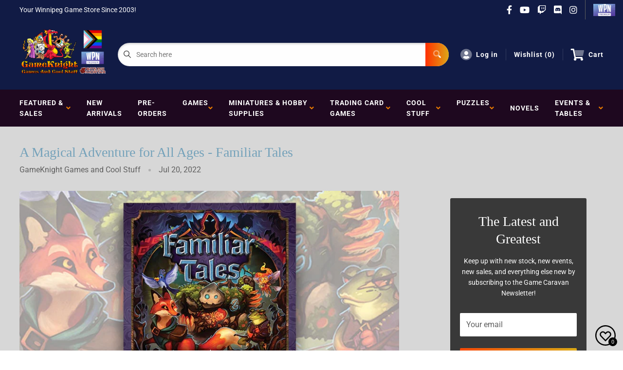

--- FILE ---
content_type: text/css
request_url: https://gameknight.ca/cdn/shop/t/5/assets/css-variables.css?v=30627765294347912191755013280
body_size: 1024
content:
/** Shopify CDN: Minification failed

Line 159:0 Unexpected "<"
Line 160:2 Comments in CSS use "/* ... */" instead of "//"
Line 162:9 Expected ":"
Line 163:10 Expected ":"
Line 164:10 Expected ":"
Line 165:18 Unexpected "="
Line 166:6 Expected identifier but found "cssVars("
Line 169:12 Expected ":"
Line 171:0 Unexpected "<"

**/
@font-face {
  font-family: Oswald;
  font-weight: 400;
  font-style: normal;
  src: url("//gameknight.ca/cdn/fonts/oswald/oswald_n4.7760ed7a63e536050f64bb0607ff70ce07a480bd.woff2?h1=c3RvcmUuZ2FtZWtuaWdodC5jYQ&h2=Z2FtZWtuaWdodC5jYQ&h3=Z2FtZWtuaWdodC1nYW1lcy5hY2NvdW50Lm15c2hvcGlmeS5jb20&hmac=b8eaae02cabdb702be6dd54fb8aec89acf5ffc4ee2b484f69eb08cc7c7349ff3") format("woff2"),
       url("//gameknight.ca/cdn/fonts/oswald/oswald_n4.ae5e497f60fc686568afe76e9ff1872693c533e9.woff?h1=c3RvcmUuZ2FtZWtuaWdodC5jYQ&h2=Z2FtZWtuaWdodC5jYQ&h3=Z2FtZWtuaWdodC1nYW1lcy5hY2NvdW50Lm15c2hvcGlmeS5jb20&hmac=74a326f59be3c4ef04ec3fdc821df8b6baad1b5d0904f0b0e6e4ad580e5140c8") format("woff");
}

@font-face {
  font-family: Roboto;
  font-weight: 400;
  font-style: normal;
  src: url("//gameknight.ca/cdn/fonts/roboto/roboto_n4.2019d890f07b1852f56ce63ba45b2db45d852cba.woff2?h1=c3RvcmUuZ2FtZWtuaWdodC5jYQ&h2=Z2FtZWtuaWdodC5jYQ&h3=Z2FtZWtuaWdodC1nYW1lcy5hY2NvdW50Lm15c2hvcGlmeS5jb20&hmac=be5ba68530c2f7ebb57f7e74ddf999013d2db8aa46c09399508f6ab0c58b0309") format("woff2"),
       url("//gameknight.ca/cdn/fonts/roboto/roboto_n4.238690e0007583582327135619c5f7971652fa9d.woff?h1=c3RvcmUuZ2FtZWtuaWdodC5jYQ&h2=Z2FtZWtuaWdodC5jYQ&h3=Z2FtZWtuaWdodC1nYW1lcy5hY2NvdW50Lm15c2hvcGlmeS5jb20&hmac=6db03b14ec02944457267e2453286e4933f0e156da2b27a214f4593ca797b202") format("woff");
}

@font-face {
  font-family: Roboto;
  font-weight: 700;
  font-style: normal;
  src: url("//gameknight.ca/cdn/fonts/roboto/roboto_n7.f38007a10afbbde8976c4056bfe890710d51dec2.woff2?h1=c3RvcmUuZ2FtZWtuaWdodC5jYQ&h2=Z2FtZWtuaWdodC5jYQ&h3=Z2FtZWtuaWdodC1nYW1lcy5hY2NvdW50Lm15c2hvcGlmeS5jb20&hmac=2aa547e008142050eebe45ea6aca8cb99696c932640511b7095ad42d4c1224b6") format("woff2"),
       url("//gameknight.ca/cdn/fonts/roboto/roboto_n7.94bfdd3e80c7be00e128703d245c207769d763f9.woff?h1=c3RvcmUuZ2FtZWtuaWdodC5jYQ&h2=Z2FtZWtuaWdodC5jYQ&h3=Z2FtZWtuaWdodC1nYW1lcy5hY2NvdW50Lm15c2hvcGlmeS5jb20&hmac=94bbf58abfe1e0a2750374babf6401ac6c6c233a0a38b7a4ee31c0fee866dd00") format("woff");
}

@font-face {
  font-family: Roboto;
  font-weight: 400;
  font-style: italic;
  src: url("//gameknight.ca/cdn/fonts/roboto/roboto_i4.57ce898ccda22ee84f49e6b57ae302250655e2d4.woff2?h1=c3RvcmUuZ2FtZWtuaWdodC5jYQ&h2=Z2FtZWtuaWdodC5jYQ&h3=Z2FtZWtuaWdodC1nYW1lcy5hY2NvdW50Lm15c2hvcGlmeS5jb20&hmac=6c2662059487b7104e1996976ddcb0a9904a1a58d2c8bf97f53203b11169bdfa") format("woff2"),
       url("//gameknight.ca/cdn/fonts/roboto/roboto_i4.b21f3bd061cbcb83b824ae8c7671a82587b264bf.woff?h1=c3RvcmUuZ2FtZWtuaWdodC5jYQ&h2=Z2FtZWtuaWdodC5jYQ&h3=Z2FtZWtuaWdodC1nYW1lcy5hY2NvdW50Lm15c2hvcGlmeS5jb20&hmac=e73e697a12fbcb7c8de200cc135da66e9c933b2a1a49d7a7112c6e3935067069") format("woff");
}

@font-face {
  font-family: Roboto;
  font-weight: 700;
  font-style: italic;
  src: url("//gameknight.ca/cdn/fonts/roboto/roboto_i7.7ccaf9410746f2c53340607c42c43f90a9005937.woff2?h1=c3RvcmUuZ2FtZWtuaWdodC5jYQ&h2=Z2FtZWtuaWdodC5jYQ&h3=Z2FtZWtuaWdodC1nYW1lcy5hY2NvdW50Lm15c2hvcGlmeS5jb20&hmac=afa45996fd793253c8de995f5ace3a637bb5007534bf2ee9875a7b95140d2427") format("woff2"),
       url("//gameknight.ca/cdn/fonts/roboto/roboto_i7.49ec21cdd7148292bffea74c62c0df6e93551516.woff?h1=c3RvcmUuZ2FtZWtuaWdodC5jYQ&h2=Z2FtZWtuaWdodC5jYQ&h3=Z2FtZWtuaWdodC1nYW1lcy5hY2NvdW50Lm15c2hvcGlmeS5jb20&hmac=2ad05b4c126fae6061ba354a61a11df70299c24a05d3fdfc6c4a4a96af5873a7") format("woff");
}


/* Typography */

body
{
  font-family: Roboto;
  color:var(--text-color);
  font-size:var(--text-size);
}

p, a, button, input, select
{
  color:inherit;
  font-family: Roboto;
}

h1,h2,h3,h4,h5,h6
{
  font-family: Oswald;
  margin-bottom: 16px;
}

/* General Variables */

:root {

    /* Borders */

    --border-radius: 4px;
    --border-color: #BDBDBD;
    --header-border-color: rgba(30, 52, 93, 0.3);

    /* Text */

    --text-size: 14px;
    --text-color: #5F5F5F;
    --text-font-weight: 400;
    --default-text-font-size: 15px;
    --base-text-font-size: 16px;
    --text-font-bolder-weight: 600;

    /* Typography */

    --base-font: Roboto;
    --header-font: Oswald;

    /* Colors */
    --input-background: #fff;
    --color-gradient: linear-gradient(200deg, #dda917 2.77%, #ff2e00 84.58%);
    --color-gradient-secondary: linear-gradient(103.4deg,#0b64c0 2.77%,#169b92 84.58%);
    --color-primary: #75a2ba;
    --color-secondary: #1e081f;
    --color-page-background: #d7d7d7;
    --brand-secondary: #75a2ba;
    --button-bg-color: #75a2ba;
    --button-text-color:  #fff;
    --button-bg-hover-color: #75a2ba;
    --button-text-hover-color: #fff;

    /* Padding */

    --page-padding-y: 24px;
    --page-padding-x: 40px;
    --mobile-container-gutter: 20px;
    --desktop-container-gutter: 40px;
    
  /* Product */--text-color-rgb                   :  120, 120, 120;
    --product-on-sale-accent           : #f18f01;
    --product-on-sale-accent-rgb       : 241, 143, 1;
    --product-on-sale-color            : #ffffff;
    --product-in-stock-color           : #00a500;
    --product-low-stock-color          : #ee0000;
    --product-sold-out-color           : #8a9297;
    --product-custom-label-1-background: #0774d7;
    --product-custom-label-1-color     : #ffffff;
    --product-custom-label-2-background: #00a500;
    --product-custom-label-2-color     : #ffffff;
    --product-review-star-color        : #ffbd00;

}

/* width */
::-webkit-scrollbar {
  width: 10px;
}

/* Track */
::-webkit-scrollbar-track {
  background: #f1f1f1; 
}
 
/* Handle */
::-webkit-scrollbar-thumb {
  background: var(--color-primary);
}

/* Handle on hover */
::-webkit-scrollbar-thumb:hover {
  background: var(--color-primary);
}





<script>
  // IE11 does not have support for CSS variables, so we have to polyfill them
  if (!(((window || {}).CSS || {}).supports && window.CSS.supports('(--a: 0)'))) {
    const script = document.createElement('script');
    script.type = 'text/javascript';
    script.src = 'https://cdn.jsdelivr.net/npm/css-vars-ponyfill@2';
    script.onload = function() {
      cssVars({});
    };

    document.getElementsByTagName('head')[0].appendChild(script);
  }
</script>



--- FILE ---
content_type: text/css
request_url: https://gameknight.ca/cdn/shop/t/5/assets/custom.css?v=107600259590418808701639852781
body_size: -515
content:
.collection-block-item__title{position:absolute;top:50%;left:50%;width:100%;padding:0 20px;transform:translate(-50%,-50%);text-align:center;color:#fff;z-index:1;text-shadow:1px 2px 4px rgba(0,0,0,.2);font-family:Oswald;font-size:40px}a#binderpos-open-credit{display:none!important}.text--pull a:not([class]):not([id]){color:#07c}.pageContent a:not([class]):not([id]){color:#07c}.article__content a:not([class]):not([id]){color:#07c}
/*# sourceMappingURL=/cdn/shop/t/5/assets/custom.css.map?v=107600259590418808701639852781 */


--- FILE ---
content_type: text/css
request_url: https://gameknight.ca/cdn/shop/t/5/assets/variables.css?v=179877922129423817361747757468
body_size: -515
content:
p,h1,h2,h3,h4,h5,h6{color:#787878}a{color:inherit}main{background-color:#d7d7d7}.a-contactRow_title,.a-contactRow_subText{color:}.m-blockMenu__item,.m-collectionGrid__item,.featuredAuthor__grid{border:1px solid}.featuredAuthor__card{border-right:1px solid}.featuredAuthor__card:last-child{border-right:none}.a-sectionTitle__text{border-right:1px solid #787878}.m-contactRow__col{border-right:1px solid}
/*# sourceMappingURL=/cdn/shop/t/5/assets/variables.css.map?v=179877922129423817361747757468 */


--- FILE ---
content_type: text/javascript
request_url: https://js.smile.io/v1/smile-shopify-feae4a5bef96bf215b84.modern.js
body_size: 19974
content:
(self.webpackChunksmile_ui=self.webpackChunksmile_ui||[]).push([["smile-shopify"],{1452(e,t,s){"use strict";s.d(t,{f:()=>i});const i=()=>{}},3284(e,t,s){"use strict";s.d(t,{A:()=>d});var i=s(516),n=s.n(i),a=s(12561),r=s.n(a),l=s(25208),o=s.n(l),u=s(78061),c=s.n(u);const d=class{constructor(e){this.baseHex=e,this.baseRgb=this.constructor.hexToRgb(e),this.baseHsla=this.constructor.rgbToHsla(this.baseRgb),this.hoverHsla=this.modifyHsl(this.baseHsla,0,10,-5),this.activeHsla=this.modifyHsl(this.baseHsla,0,20,-15),this.gradientDarkHsla=this.modifyHsl(this.baseHsla,0,10,-15,!0),this.gradientDarkColor=this.constructor.convertColorToCss("hsla",this.gradientDarkHsla)}get baseColor(){return this.constructor.convertColorToCss("hsla",this.baseHsla)}get hoverColor(){return this.constructor.convertColorToCss("hsla",this.hoverHsla)}get activeColor(){return this.constructor.convertColorToCss("hsla",this.activeHsla)}static hexToRgb(e){let t,s,i,a,r=e.split("#").pop(),l=[];switch(r.length){case 3:return t=r.substr(0,1),s=r.substr(1,1),i=r.substr(2,1),l.push(n()(t+t,16),n()(s+s,16),n()(i+i,16)),l;case 4:return t=r.substr(0,1),s=r.substr(1,1),i=r.substr(2,1),a=r.substr(3,1),l.push(n()(t+t,16),n()(s+s,16),n()(i+i,16),n()(a+a,16)),l;case 6:return t=r.substr(0,2),s=r.substr(2,2),i=r.substr(4,2),l.push(n()(t,16),n()(s,16),n()(i,16)),l;case 8:return t=r.substr(0,2),s=r.substr(2,2),i=r.substr(4,2),a=r.substr(6,2),l.push(n()(t,16),n()(s,16),n()(i,16),n()(a,16)),l;default:return l}}static rgbToHsla(e){const t=e[0]/255,s=e[1]/255,i=e[2]/255,n=e[3]||1,a=Math.max(t,s,i),r=Math.min(t,s,i);let l,o,u=(a+r)/2;const c=a-r;if(a===r)l=o=0;else{switch(o=u>.5?c/(2-a-r):c/(a+r),a){case t:l=(s-i)/c+(s<i?6:0);break;case s:l=(i-t)/c+2;break;case i:l=(t-s)/c+4}l/=6}return[Math.round(360*l),Math.round(100*o),Math.round(100*u),n]}static convertColorToCss(e="hex",t){return"hex"===e?`#${t}`:"hsla"===e?`${e}(${t[0]},${t[1]}%, ${t[2]}%, ${t[3]})`:`${e}(${t.join(",")})`}modifyHsl(e,t=0,s=0,i=0,n){let a=r()(e).call(e);return 0===e[2]&&n?a[2]+=i:0===e[2]&&n?a[2]-=5:(0===e[0]&&0===e[1]&&n||(a[0]+=t,a[1]+=s),a[2]+=i),n&&a[1]>100&&(o()?a[2]-=Math.round(2*o()(a[1]-100)):a[2]-=5),c()(a).call(a,(e,t)=>0===t||3===t?e:e<0?0:e>100?100:e)}}},5181(e,t,s){"use strict";s.d(t,{o:()=>a});var i=s(26044);const n=["smile-home","smile-points-activity-rules","smile-points-products","smile-referral-program-details","smile-reward-fulfillment-details","smile-vip-tier"],a=()=>{const e=window.location.hash.replace(/(#\/?)/,"");return e&&(0,i.A)(n,e)?e.replace(/^smile-/,"").replace(/-/g,"_"):null}},5556(e,t,s){"use strict";function i(e){let t;return"function"==typeof Event?t=new Event(e,{bubbles:!0}):(t=document.createEvent("Event"),t.initEvent(e,!0,!0)),document.dispatchEvent(t)}s.d(t,{B:()=>i})},10030(e,t,s){"use strict";s.d(t,{R:()=>r});var i=s(45161),n=s(15053),a=s(31013);const r=async e=>{const{data:t}=await i.A.get(`${n.A.PUBLIC_SMILE_API_HOST}/smile_ui/exchange_tokens`,{params:{channel_key:e},headers:(0,a.A)()});return t.publishable_key}},15053(e,t,s){"use strict";s.d(t,{A:()=>r});var i=s(68611),n=s.n(i);const a=e=>{if(e)return n()(e).call(e,"https://")?e:`https://${e}`},r={PUBLIC_SMILE_UI_HOST:a("https://js.smile.io"),PUBLIC_SMILE_API_HOST:a("https://platform.smile.io"),PUBLIC_SMILE_AUTH_HOST:a("https://auth.smile.io"),PUBLIC_SMILE_JS_HOST:a("https://sdk.smile.io"),PUBLIC_SMILE_JS_SCRIPT_PATH:"smile-js/v0/smile.js",FORCE_LITE_LAUNCHER:"MISSING_ENV_VAR".FORCE_LITE_LAUNCHER,CI:"true",NODE_ENV:"production",LEGACY_BUILD_BUNDLE_ANALYZER:"MISSING_ENV_VAR".LEGACY_BUILD_BUNDLE_ANALYZER,BIGCOMMERCE_CLIENT_ID:"1e0dbf1cwmoon43qh9fgkhi40p3k0uy",RECAPTCHA_V3_SITE_KEY:"6LfMHWsUAAAAAJcTDgXlsuSKmePFALqclq7a6P1g",RECAPTCHA_V2_SITE_KEY:"6LfRYpYbAAAAAJOypI-TsreG7eSFIxk5iGLscDDF"}},21177(e,t,s){"use strict";s.d(t,{A:()=>i});const i=(e,t)=>({message:e,status:t})},26044(e,t,s){"use strict";s.d(t,{A:()=>l});var i=s(28818),n=s.n(i),a=s(2589),r=s.n(a);const l=(e,t,s)=>!(!e||!t)&&(n()(String.prototype)?n()(e).call(e,t,s||0):("number"!=typeof s&&(s=0),!(s+t.length>e.length)&&-1!==r()(e).call(e,t,s)))},27264(e,t,s){"use strict";function i(e,t,s={}){var i,n;let a=e.toLocaleString();if(!t)return a;let r=null==(i=s.showPointsLabel)||i,l=null!=(n=s.pointsLabelPrefix)?n:null,o=t.points_label_singular,u=t.points_label_plural,c=1===Math.abs(e)?o:u;return r?l?`${a} ${l}${c}`:`${a} ${c}`:a}s.d(t,{A:()=>i})},31013(e,t,s){"use strict";s.d(t,{A:()=>T,y:()=>E});var i=s(11819),n=s.n(i),a=s(43154),r=s.n(a),l=s(14337),o=s.n(l),u=s(23814),c=s.n(u),d=s(40028),h=s.n(d),m=s(12877),p=s.n(m),_=s(86748),y=s.n(_),A=s(58876),f=s.n(A),w=s(1559);function v(e,t){var s=n()(e);if(r()){var i=r()(e);t&&(i=o()(i).call(i,function(t){return c()(e,t).enumerable})),s.push.apply(s,i)}return s}function b(e){for(var t=1;t<arguments.length;t++){var s,i,n=null!=arguments[t]?arguments[t]:{};t%2?h()(s=v(Object(n),!0)).call(s,function(t){(0,w.A)(e,t,n[t])}):p()?y()(e,p()(n)):h()(i=v(Object(n))).call(i,function(t){f()(e,t,c()(n,t))})}return e}const g={Accept:"application/json","Smile-Client":"smile-ui"},S=({channelKey:e,customerAuthToken:t,publishableKey:s,customerToken:i}={},n={})=>{const a=b(b({},g),n);return i?a.Authorization=`Bearer ${i}`:t&&(a.Authorization=`Bearer ${t}`),s?a["X-Smile-Publishable-Key"]=s:e&&(a["Smile-Channel-Key"]=e),window.__smile_ui_locale__&&(a["X-Smile-Language"]=window.__smile_ui_locale__),a},E=(e={},t={},s)=>{const i=S(e,t);return s&&(i["X-Smile-Language"]=s),i},T=S},33250(e,t,s){"use strict";s.d(t,{A:()=>i});const i=(0,s(6963).createContext)({displaySettings:{theme:"light",button_color:"#000000",button_font_color:"#fff",icon_color:"#000ff",link_color:"#000ff",primary_color:"#000ff",secondary_color:"#000000",currency_symbol:"$",currency_symbol_first:!0,smile_ui_desktop_bottom_margin:"20px",smile_ui_desktop_position:"right",smile_ui_desktop_side_margin:"20px",smile_ui_mobile_bottom_margin:"30px",smile_ui_mobile_position:"right",smile_ui_mobile_side_margin:"30px",featureFlags:{}}})},34533(e,t,s){"use strict";s.d(t,{R:()=>Hs});var i={};s.r(i),s.d(i,{allRewardFulfillmentsAreLoading:()=>Qe,allRewardFulfillmentsHaveError:()=>et,allRewardFulfillmentsHaveLoaded:()=>tt,customer:()=>dt,latestUnusedRewardFulfillmentHasError:()=>it,latestUnusedRewardFulfillmentHasLoaded:()=>nt,latestUnusedRewardFulfillmentIsLoading:()=>st,nextRewardHasError:()=>rt,nextRewardHasLoaded:()=>lt,nextRewardIsLoading:()=>at,smileUICustomerHasError:()=>ut,smileUICustomerHasLoaded:()=>ct,smileUICustomerIsLoading:()=>ot});var n={};s.r(n),s.d(n,{launcherData:()=>mt,launcherInstance:()=>ht});var a={};s.r(a),s.d(a,{currentNudgeReady:()=>yt,nudges:()=>At});var r={};s.r(r),s.d(r,{panelData:()=>ft,panelInstance:()=>wt});var l={};s.r(l),s.d(l,{pointsActivityRules:()=>St,pointsActivityRulesAreLoading:()=>vt,pointsActivityRulesHaveError:()=>bt,pointsActivityRulesHaveLoaded:()=>gt});var o={};s.r(o),s.d(o,{bonuses:()=>Et});var u={};s.r(u),s.d(u,{pointsProduct:()=>Ot,pointsProductHasError:()=>Ct,pointsProductHasLoaded:()=>Rt,pointsProductIsLoading:()=>kt,pointsProducts:()=>Pt,pointsProductsAreLoading:()=>Tt,pointsProductsHaveError:()=>Lt,pointsProductsHaveLoaded:()=>It});var c={};s.r(c),s.d(c,{pointsTransactionHistory:()=>Ht,pointsTransactionHistoryHasError:()=>Dt,pointsTransactionHistoryHasLoaded:()=>Ut,pointsTransactionHistoryIsLoading:()=>Kt});var d={};s.r(d),s.d(d,{previewData:()=>$t,previewMode:()=>Ft});var h={};s.r(h),s.d(h,{prompt:()=>xt});var m={};s.r(m),s.d(m,{referralProgramHistory:()=>Yt,referralProgramHistoryHasError:()=>Wt,referralProgramHistoryHasLoaded:()=>zt,referralProgramHistoryIsLoading:()=>Gt});var p={};s.r(p),s.d(p,{vipTierChangeHistory:()=>Zt,vipTierChangeHistoryHasError:()=>qt,vipTierChangeHistoryHasLoaded:()=>Xt,vipTierChangeHistoryIsLoading:()=>Jt});var _={};s.r(_),s.d(_,{rewardPrograms:()=>Qt});var y={};s.r(y),s.d(y,{salesChannel:()=>es});var A={};s.r(A),s.d(A,{sessionAuthData:()=>ts});var f={};s.r(f),s.d(f,{rewardFulfillment:()=>as,rewardFulfillmentHasError:()=>ss,rewardFulfillmentHasLoaded:()=>is,rewardFulfillmentIsLoading:()=>ns});var w=s(1559),v=s(48635),b=s(15255),g=s(58876),S=s.n(g),E=s(35342),T=s.n(E),L=s(69290),I=s.n(L),P=s(96124),k=s.n(P),C=s(11819),R=s.n(C),O=s(43154),D=s.n(O),U=s(14337),K=s.n(U),H=s(23814),N=s.n(H),M=s(40028),j=s.n(M),$=s(12877),F=s.n($),B=s(86748),V=s.n(B),x=s(6963),W=s(6858),z=s(95750),G=s(5556),Y=s(36244),q=s(55095),X=s(64699),J=s(44066),Z=s(67035),Q=s(34040),ee=s(74090),te=s(15053);class se extends x.PureComponent{componentDidCatch(e,t){te.A.NODE_ENV}static getDerivedStateFromError(e){return te.A.NODE_ENV,null}render(){return this.props.children}}var ie=s(50149),ne=s.n(ie),ae=s(2589),re=s.n(ae),le=s(40480),oe=s.n(le),ue=s(79215);const ce=e=>({fetchCustomerPointsProducts:t=>e((0,J.Gu)(t)),fetchRewardFulfillment:(t,s)=>e((0,J.mj)(t,s)),fetchPointsActivityRules:t=>e((0,J.Y1)(t)),fetchPointsProducts:t=>e((0,J.q2)(t)),purchasePointsProduct:t=>e((0,J.kV)(t)),fetchSmileUICustomer:t=>e((0,J.rA)(t)),fetchCustomerPointsActivityRules:t=>e((0,J.SO)(t)),openPanel:t=>e((0,J.NE)(t)),removePreviewCustomerData:()=>e((0,J.NR)()),setPreviewCustomerData:t=>e((0,J.FI)(t)),setPreviewLauncherData:t=>e((0,J.Bu)(t)),setPreviewPanelData:t=>e((0,J.v$)(t)),setPreviewPromptData:t=>e((0,J.ed)(t)),setPreviewNudgeData:t=>e((0,J.uc)(t)),setPreviewType:t=>e((0,J.JE)(t)),setPreviewDataOverrides:t=>e((0,J.W1)(t)),toggleLauncherState:t=>e((0,J.gi)(t)),triggerPrompt:t=>e((0,J.Dz)(t)),dismissPrompt:()=>e((0,J.F_)())}),de=e=>({customer:e.customer,launcherInstance:e.launcherInstance,panelData:e.panelData,panelInstance:e.panelInstance,pointsActivityRules:e.pointsActivityRules,previewMode:e.previewMode,previewData:e.previewData,bonuses:e.bonuses,rewardPrograms:e.rewardPrograms,salesChannel:e.salesChannel,prompt:e.prompt,rewardFulfillment:e.rewardFulfillment,sessionAuthData:e.sessionAuthData,pointsProducts:e.pointsProducts});var he=s(5181),me=s(26044),pe=s(89595),_e=s.n(pe),ye=s(28818),Ae=s.n(ye),fe=s(83979),we=s(61325);const ve=({account:e,bonuses:t,sessionAuthData:s,rewardPrograms:{points_program:i},salesChannel:{customer_signup_url:n,customer_login_url:a},previewMode:r,triggerPrompt:l})=>{var o;if(null==i||!i.is_enabled||r)return;let u=null==t||null==(o=t.availableBonuses)?void 0:o[0];if("simple"!==(null==u?void 0:u.type))return;const{parsedActivityRuleBonusesLocalData:c,activityRuleBonusesSeen:d}=(()=>{const e=localStorage.getItem("smile_activity_rule_bonuses"),t=e?JSON.parse(e):{},{activity_rule_bonuses_seen:s=[]}=t;return{parsedActivityRuleBonusesLocalData:t,activityRuleBonusesSeen:s}})();if(Ae()(d).call(d,u.id))return;const h=new Date(u.ends_at),m=new Date;if(h.getTime()-m.getTime()<=we.wl)return;const p=!(!s.customerAuthToken&&!s.customerToken);l({type:"simple_activity_rule_bonus",data:{activityRuleBonus:u,canCustomerEarnPoints:"earn"===(null==e?void 0:e.candidate_participation)||p,goToSignInPage:()=>{(0,fe.w)(a)},goToSignUpPage:()=>{(0,fe.w)(n)}}}),(({parsedActivityRuleBonusesLocalData:e,activityRuleBonusesSeen:t,availableActivityRuleBonusId:s})=>{t.push(s),e.activity_rule_bonuses_seen=t,localStorage.setItem("smile_activity_rule_bonuses",_e()(e))})({parsedActivityRuleBonusesLocalData:c,activityRuleBonusesSeen:d,availableActivityRuleBonusId:u.id})};var be=s(33250),ge=s(6386),Se=s.n(ge);const Ee=e=>{let{latest_unused_reward_fulfillment:t,current_available_points_product:s,next_points_product:i}=e;return Se()({},e,{latestUnusedRewardFulfillment:t,nextReward:null!==s?s:i})};var Te=s(41734),Le=s(45161),Ie=s(93386),Pe=s.n(Ie),ke=s(50961),Ce=s(31949),Re=s(86107),Oe=s(3284);const De=(0,x.lazy)(()=>Promise.all([s.e("src_smile-ui_app_components_Panel_Cards_Shared_ReferralUrlShare_tsx-src_smile-ui_app_componen-8ff2a5"),s.e("src_smile-ui_app_containers_Panel_PanelView_tsx")]).then(s.bind(s,91911)));class Ue extends x.Component{constructor(e){super(e),this.setupPanelCloseKeyboardListener=e=>{const t=["INPUT","TEXTAREA"];"Escape"!==e.key||Ae()(t).call(t,e.target.nodeName)||this.closePanel()},this.accessibilityKeyboardListener=e=>{9===e.keyCode&&(this.setState({accessibilityClass:"accessibility-nav-keyboard"}),this.frameWindow.removeEventListener("keydown",this.accessibilityKeyboardListener),this.frameWindow.addEventListener("mousedown",this.accessibilityMouseListener),this.frameWindow.addEventListener("touchstart",this.accessibilityMouseListener,{passive:!0}))},this.accessibilityMouseListener=()=>{this.setState({accessibilityClass:"accessibility-nav-mouse"}),this.frameWindow.removeEventListener("mousedown",this.accessibilityMouseListener),this.frameWindow.removeEventListener("touchstart",this.accessibilityMouseListener,{passive:!0}),this.frameWindow.addEventListener("keydown",this.accessibilityKeyboardListener)},this.closePanel=()=>{this.props.closePanel(),this.props.toggleLauncherState();const e=document.querySelector(".launcher-container");e&&e.focus()},this.state={hasContentRendered:!1,accessibilityClass:"accessibility-nav-mouse",isMobile:Pe()(),spinnerTimer1:null,spinnerTimer2:null,stylesheet:null},this.history=(0,Re.sC)({initialEntries:["/home"]}),this.loadStyles()}componentDidMount(){navigator.userAgent.match(/ipad|iphone/i)&&window.innerWidth<=Z.MS&&window.document.documentElement.classList.add("smile-ios-overflow-scroll"),this.props.smileUICustomerHasLoaded&&this.setState({spinnerTimer1:ne()(()=>this.setState({hasContentRendered:!0}),650)})}componentWillUnmount(){window.document.documentElement.classList.contains("smile-ios-overflow-scroll")&&window.document.documentElement.classList.remove("smile-ios-overflow-scroll"),this.frameWindow&&(this.frameWindow.removeEventListener("keydown",this.accessibilityKeyboardListener),this.frameWindow.removeEventListener("keydown",this.setupPanelCloseKeyboardListener),this.frameWindow.removeEventListener("mousedown",this.accessibilityMouseListener),this.frameWindow.removeEventListener("touchstart",this.accessibilityMouseListener,{passive:!0})),clearTimeout(this.state.spinnerTimer1),clearTimeout(this.state.spinnerTimer2)}componentDidUpdate(e){!1===e.smileUICustomerHasLoaded&&!0===this.props.smileUICustomerHasLoaded&&!1===this.state.hasContentRendered&&this.setState({spinnerTimer2:ne()(()=>this.setState({hasContentRendered:!0}),650)})}async loadStyles(){const e=s.e("panel-container-styles").then(s.t.bind(s,28404,17)),t=s.e("panel-content-styles").then(s.bind(s,90174)),[{default:i}]=await I().all([t,e]);this.setState({stylesheet:i})}render(){if(!this.state.stylesheet)return null;let{launcherInstance:e,panelData:t,previewMode:s,smileUICustomerIsLoading:i}=this.props,{accessibilityClass:n,isMobile:a}=this.state,{displaySettings:r}=this.context,{smile_ui_desktop_side_margin:l,smile_ui_desktop_bottom_margin:o,smile_ui_desktop_position:u,smile_ui_mobile_side_margin:c,smile_ui_mobile_bottom_margin:d,smile_ui_mobile_position:h}=r,m=l,p=o,_=u;a&&(m=c,p=d,_=h);let y=`smile-panel-border-radius-${t.border_radius_style}`,A=`smile-panel-card-border-radius-${t.card_border_radius_style}`,f=`smile-button-border-radius-${t.button_border_radius_style}`,w=`smile-input-border-radius-${t.input_border_radius_style}`,v=`smile-theme-${r.theme}`,b="smile-banner-font-color-"+("#000000"===t.panel_header.banner_font_color?"dark":"light"),g="smile-collapsed-banner-font-color-"+("#000000"===t.panel_header.header_bar_font_color?"dark":"light"),S="smile-button-font-color-"+("#000000"===r.button_font_color?"dark":"light"),E=Z.f0+Z.zl;e.isVisible||(E=0),s&&(m="5px",p="5px");let T={height:`calc(100% - (${Z.f0+2*Z.zl}px + ${p}))`,bottom:`calc(${p} + ${E}px)`,backgroundColor:"light"===(null==r?void 0:r.theme)?"#ffffff":"#242426"};"left"===_?T.left=m:T.right=m;let L=new Oe.A(r.button_color),I=new Oe.A(t.panel_header.banner_color);const P={"--banner-base-colour":I.baseColor,"--banner-gradient-dark-colour":I.gradientDarkColor,"--button-base-colour":L.baseColor,"--button-hover-colour":L.hoverColor,"--button-active-colour":L.activeColor,"--link-colour":r.link_color};let k=`<script async defer src='https://www.google.com/recaptcha/api.js?onload=emitRecaptchaLoaded&render=${te.A.RECAPTCHA_V3_SITE_KEY}'><\/script>`;k="\n      <script>\n        var emitRecaptchaLoaded = function() {\n          const event = new Event('smile:recaptchaLoaded');\n          window.dispatchEvent(event);\n        }\n      <\/script>"+k,s&&(k="");const C="Loyalty Program pop-up with ways to earn points and redeem rewards";return x.default.createElement("div",{style:T,className:`smile-panel-frame-container ${y} ${v}`},x.default.createElement(ke.Ay,{head:x.default.createElement("title",null,C),initialContent:(0,Z.wT)({styles:this.state.stylesheet,script:k}),title:C,className:"smile-panel-frame",allowFullScreen:!0},x.default.createElement(ke.rH,null,({window:e})=>{this.frameWindow||(this.frameWindow=e,this.frameWindow.addEventListener("keydown",this.accessibilityKeyboardListener),this.frameWindow.addEventListener("keydown",this.setupPanelCloseKeyboardListener))}),x.default.createElement("div",{className:`panel-wrapper ${v} ${b} ${g} ${A} ${f} ${w} ${S} ${n}`,style:P},!this.state.hasContentRendered&&x.default.createElement("div",{className:"loading-spinner-cover content-loading "+(i?"":"loading-spinner-hide")}),x.default.createElement(Ce.ks,{history:this.history},x.default.createElement(x.Suspense,{fallback:x.default.createElement("div",{className:"loading-spinner-cover content-loading"})},x.default.createElement(De,{history:this.history}))))))}}Ue.contextType=be.A;const Ke=(0,ee.Ng)(e=>({launcherData:e.launcherData,launcherInstance:e.launcherInstance,panelData:e.panelData,panelInstance:e.panelInstance,previewMode:e.previewMode,smileUICustomerIsLoading:e.smileUICustomerIsLoading,smileUICustomerHasLoaded:e.smileUICustomerHasLoaded}),e=>({closePanel:()=>e((0,J.Zv)()),toggleLauncherState:t=>e((0,J.gi)(t))}))(Ue),He=(e,t=x.default.createElement(x.default.Fragment,null))=>()=>x.default.createElement(x.Suspense,{fallback:t},x.default.createElement(e,null));var Ne=s(1452),Me=s(31013);function je(e,t){var s=R()(e);if(D()){var i=D()(e);t&&(i=K()(i).call(i,function(t){return N()(e,t).enumerable})),s.push.apply(s,i)}return s}function $e(e){for(var t=1;t<arguments.length;t++){var s,i,n=null!=arguments[t]?arguments[t]:{};t%2?j()(s=je(Object(n),!0)).call(s,function(t){(0,w.A)(e,t,n[t])}):F()?V()(e,F()(n)):j()(i=je(Object(n))).call(i,function(t){S()(e,t,N()(n,t))})}return e}const Fe=(0,x.lazy)(()=>s.e("src_smile-ui_app_containers_Launcher_Launcher_tsx").then(s.bind(s,36149))),Be=(0,x.lazy)(()=>s.e("src_smile-ui_app_containers_Nudges_Nudges_tsx").then(s.bind(s,21698))),Ve=(0,x.lazy)(()=>Promise.all([s.e("src_smile-ui_app_components_Panel_Cards_Shared_ReferralUrlShare_tsx-src_smile-ui_app_componen-8ff2a5"),s.e("src_smile-ui_app_containers_Prompt_Prompt_tsx")]).then(s.bind(s,51742))),xe=He(Fe),We=He(Be),ze=He(Ve),Ge=({isAvailable:e})=>x.default.createElement(ue.A,{unmountOnExit:!0,in:e,timeout:{enter:300,exit:200},classNames:"smile-prompt"},x.default.createElement(ze,null));class Ye extends x.Component{constructor(...e){var t,s,i;super(...e),i=this,this.state={displaySettings:this.props.displaySettings},this.queryParamPrompt=new(T())(window.location.search).get("smile_prompt"),this.isGuestReferralEnabled=null==(t=this.props.displaySettings)||null==(s=t.featureFlags)?void 0:s.isGuestReferralEnabled,this.handleDeepLinksInQueryParams=()=>{let e=new(T())(window.location.search),t=e.get("smile_deep_link"),s=e.get("smile_deep_link_data");null!==t&&this.navigateToDeepLink(t,"query_param",{deep_link_data:s});let i=e.get("st_intent");if(null!==i){let t=(0,me.A)(i,"smile_referral_code")?e.get("smile_referral_code"):(0,Te.A)(i);if(t){var n;if(this.props.sessionAuthData.customerId||null==(n=this.props.rewardPrograms.referrals_program)||!n.is_enabled)return;(this.isGuestReferralEnabled?I().resolve(!0):this.fetchReferralOfferDetails(this.props.sessionAuthData,{referralCode:t}).then(({advocate_status:e})=>"member"===e).catch(()=>!1)).then(e=>{e&&this.props.triggerPrompt({type:"referral_landing",data:{referral_code:t}})})}else this.navigateToDeepLink(i,"query_param",{deep_link_data:s})}},this.handlePromptInQueryParams=()=>{let{prompt:e,triggerPrompt:t}=this.props,s=this.queryParamPrompt,i={};try{i=JSON.parse(atob(s))}catch(e){i=null}if(null!==i&&!1===e.isAvailable)if("points_product"===i.type)this.props.fetchPointsProducts(this.props.sessionAuthData).then(()=>{var e;const s=this.props.pointsProducts[0];if("variable"===(null==s||null==(e=s.points_product)?void 0:e.exchange_type)){if(i.data.displaySettings=this.state.displaySettings,i.data.pointsProgram=this.props.rewardPrograms.points_program,i.data.pointsProduct=s,this.props.customer.points_balance<i.data.points_to_spend)return t(i);this.props.purchasePointsProduct({channelKey:this.props.sessionAuthData.channelKey,customerAuthToken:this.props.sessionAuthData.customerAuthToken,publishableKey:this.props.sessionAuthData.publishableKey,customerToken:this.props.sessionAuthData.customerToken,id:i.data.id,options:{points_to_spend:i.data.points_to_spend}}).then(e=>{i.data.pointsPurchase=e,t(i)}).catch(Ne.f)}});else if("reward_fulfillment"===i.type){const e={rewardFulfillmentId:i.data.id};this.props.fetchRewardFulfillment(this.props.sessionAuthData,e).then(()=>{i.data.rewardFulfillment=this.props.rewardFulfillment,t(i)})}else t(i)},this.handleHashChange=()=>{const e=(0,he.o)(),t=new(T())(window.location.search).get("smile_deep_link_data");e&&this.navigateToDeepLink(e,"hash_param",{deep_link_data:t})},this.handleElementsWithIntentAttributes=()=>{let e=document.querySelectorAll("[data-st-intent]");0!==e.length&&j()(e).call(e,e=>{e.addEventListener("click",()=>{let t=e.dataset.stIntent;this.navigateToDeepLink(t,"html")})})},this.handleElementsWithDeepLinkAttributes=()=>{let e=document.querySelectorAll("[data-smile-deep-link]");0!==e.length&&j()(e).call(e,e=>{e.addEventListener("click",t=>{let s=e.dataset.smileDeepLink,i=e.dataset.smileDeepLinkData;this.navigateToDeepLink(s,"html",{deep_link_data:i}),t.preventDefault()})})},this.navigateToDeepLink=async function(e,t,s={}){const{openPanel:n,toggleLauncherState:a}=i.props;let r=/iP(ad|hone|od).+Version\/[\d.]+.*Safari/i.test(navigator.userAgent)?200:0,l=new(I())(e=>{ne()(e,r)});await l,a(!0),n({deep_link:e,data:$e({deep_link_trigger:t,trigger:"deep_link"},s)})},this.handleActivityRuleBonusPrompts=async function(){var e;const t=new(T())(window.location.search),s=t.get("smile_deep_link"),n=t.get("st_intent"),a=i.queryParamPrompt,r=re()(e=window.location.pathname).call(e,"/thank_you")>-1;s||n||a||r||ve(i.props)}}componentDidMount(){let{launcherInstance:e,previewData:t,previewMode:s,sessionAuthData:i}=this.props;var n;(!!i.customerId&&this.props.fetchSmileUICustomer(i),this.handlePromptInQueryParams(),this.handleDeepLinksInQueryParams(),this.handleHashChange(),this.handleElementsWithDeepLinkAttributes(),this.handleElementsWithIntentAttributes(),this.handleActivityRuleBonusPrompts(),s)?("full"===t.previewType&&this.openPanel(!e.isOpen),t.initialCustomerData&&this.props.setPreviewCustomerData(Ee(t.initialCustomerData)),this.updatePreviewData=oe()(n=this.updatePreviewData).call(n,this),document.addEventListener("smile-ui-preview",this.updatePreviewData)):window.addEventListener("hashchange",this.handleHashChange)}openPanel(e=!0){this.props.toggleLauncherState(e),this.props.openPanel()}componentWillUnmount(){if(!0===this.props.previewMode)document.removeEventListener("smile-ui-preview",this.updatePreviewData);else{window.removeEventListener("hashchange",this.handleHashChange);let e=e=>e.removeEventListener("click",this.navigateToDeepLink),t=document.querySelectorAll("[data-smile-deep-link], [data-st-intent]");j()(t).call(t,t=>{e(t)})}}fetchReferralOfferDetails({channelKey:e,publishableKey:t},{referralCode:s}){return Le.A.get(`${te.A.PUBLIC_SMILE_API_HOST}/smile_ui/referral_codes/${s}/details`,{headers:(0,Me.A)({channelKey:e,publishableKey:t})}).then(({data:e})=>e.referral_code_details)}updatePreviewData(e){switch(te.A.NODE_ENV,e.detail.type){case"set-preview-type":this.props.setPreviewType(e.detail.data.previewType),"launcher"===e.detail.data.previewType&&this.props.toggleLauncherState(!1);break;case"set-preview-data-overrides":this.props.setPreviewDataOverrides(e.detail.data.previewDataOverrides);break;case"set-preview-customer-data":this.props.setPreviewCustomerData(Ee(e.detail.data.customer));break;case"remove-preview-customer-data":this.props.removePreviewCustomerData();break;case"set-preview-display-settings-data":this.setState({displaySettings:e.detail.data});break;case"set-preview-launcher-data":this.props.setPreviewLauncherData(e.detail.data);break;case"set-preview-panel-data":this.props.setPreviewPanelData(e.detail.data);break;case"set-preview-nudge-data":this.props.setPreviewNudgeData(e.detail.data);break;case"set-preview-prompt-data":this.props.setPreviewPromptData(e.detail.data);break;default:return}}render(){let e,{panelInstance:t,previewData:s,prompt:i,previewMode:n}=this.props;return e=!0===n?"full"===s.previewType?x.default.createElement(x.Fragment,null,x.default.createElement(We,null),x.default.createElement(Ke,null),x.default.createElement(xe,null)):x.default.createElement(x.Fragment,null,("launcher"===s.previewType||"nudges"===s.previewType)&&x.default.createElement(xe,null),"panel"===s.previewType&&x.default.createElement(Ke,null),"nudges"===s.previewType&&x.default.createElement(We,null),("nudges"===s.previewType||"prompt"===s.previewType)&&x.default.createElement(Ge,{isAvailable:i.isAvailable})):x.default.createElement(x.default.Fragment,null,x.default.createElement(Ge,{isAvailable:i.isAvailable}),x.default.createElement(We,null),x.default.createElement(ue.A,{unmountOnExit:!0,in:t.isOpen,timeout:200,classNames:"smile-panel"},x.default.createElement(Ke,null)),x.default.createElement(xe,null)),x.default.createElement(be.A.Provider,{value:{displaySettings:this.state.displaySettings}},e)}}const qe=(Xe=Ye,(0,ee.Ng)(de,ce)(Xe));var Xe,Je=s(18398),Ze=s(27150);const Qe=(e=!1,t)=>t.type===J.C5?t.isLoading:e,et=(e=!1,t)=>t.type===J.w2?t.hasError:e,tt=(e=!1,t)=>{switch(t.type){case J.w2:case J.Pg:return t.hasLoaded;default:return e}},st=(e=!1,t)=>t.type===J.AA?t.isLoading:e,it=(e=!1,t)=>t.type===J.c2?t.hasError:e,nt=(e=!1,t)=>{switch(t.type){case J.FW:case J.c2:return t.hasLoaded;default:return e}},at=(e=!1,t)=>t.type===J.w3?t.isLoading:e,rt=(e=!1,t)=>t.type===J.IL?t.hasError:e,lt=(e=!1,t)=>{switch(t.type){case J.BM:case J.IL:return t.hasLoaded;default:return e}},ot=(e=!1,t)=>t.type===J.nU?t.isLoading:e,ut=(e=!1,t)=>{switch(t.type){case J.s7:return!1;case J.nl:return t.hasError;default:return e}},ct=(e=!1,t)=>{switch(t.type){case J.s7:case J.nl:return t.hasLoaded;default:return e}},dt=(e={},t)=>{switch(t.type){case J.Pg:return Se()({},e,{allRewardFulfillments:t.allRewardFulfillments});case J.FW:return Se()({},e,{latestUnusedRewardFulfillment:t.latestUnusedRewardFulfillment});case J.BM:return Se()({},e,{nextReward:t.nextReward});case J.s7:return Se()({},e,t.smileUICustomer);case J.Cd:return Se()({},e,t.previewCustomerData);case J.Qd:return{};default:return e}},ht=(e={isOpen:!1,isVisible:!1},t)=>{switch(t.type){case J.GC:return Se()({},e,{isOpen:t.isLauncherOpen});case J.bC:return Se()({},e,{isVisible:t.isLauncherVisible});default:return e}},mt=(e={},t)=>t.type===J.i1?Se()({},e,t.previewLauncherData):e;function pt(e,t){var s=R()(e);if(D()){var i=D()(e);t&&(i=K()(i).call(i,function(t){return N()(e,t).enumerable})),s.push.apply(s,i)}return s}function _t(e){for(var t=1;t<arguments.length;t++){var s,i,n=null!=arguments[t]?arguments[t]:{};t%2?j()(s=pt(Object(n),!0)).call(s,function(t){(0,w.A)(e,t,n[t])}):F()?V()(e,F()(n)):j()(i=pt(Object(n))).call(i,function(t){S()(e,t,N()(n,t))})}return e}const yt=(e=!1,t)=>{switch(t.type){case J._V:case J.$0:case J.Pv:return t.isReady;default:return e}},At=(e={},t)=>{switch(t.type){case J.Pv:return _t(_t({},e),{},{currentNudge:t.previewNudgeData,isVisible:!0});case J.X2:return _t(_t({},e),{},{isVisible:!1});case J.$0:return _t(_t({},e),{},{currentNudge:void 0});case J.JG:return _t(_t({},e),{},{currentNudge:t.nudge,isVisible:!0});default:return e}},ft=(e={},t)=>t.type===J.EU?Se()({},e,t.previewPanelData):e,wt=(e={currentView:null,currentViewData:null,isOpen:!1},t)=>{switch(t.type){case J.sn:case J.yn:return Se()({},e,{currentView:t.currentView,currentViewData:t.currentViewData,isOpen:t.isPanelOpen,data:t.data});default:return e}},vt=(e=!1,t)=>{switch(t.type){case J.Zc:case J._U:return t.isLoading;default:return e}},bt=(e=!1,t)=>{switch(t.type){case J.$y:case J.YP:return t.hasError;default:return e}},gt=(e=!1,t)=>{switch(t.type){case J.$y:case J.et:case J.L1:case J.YP:return t.hasLoaded;default:return e}},St=(e=[],t)=>{switch(t.type){case J.et:case J.L1:return Se()([],e,t.pointsActivityRules);default:return e}},Et=(e={})=>e,Tt=(e=!1,t)=>{switch(t.type){case J.iI:case J.nx:return t.isLoading;default:return e}},Lt=(e=!1,t)=>{switch(t.type){case J.y2:case J.dN:return t.hasError;default:return e}},It=(e=!1,t)=>{switch(t.type){case J.y2:case J.hx:case J.AT:case J.dN:return t.hasLoaded;default:return e}},Pt=(e=[],t)=>{switch(t.type){case J.hx:case J.AT:return Se()([],e,t.pointsProducts);default:return e}},kt=(e=!1,t)=>t.type===J.aC?t.isLoading:e,Ct=(e=!1,t)=>t.type===J.S6?t.hasError:e,Rt=(e=!1,t)=>{switch(t.type){case J.sz:case J.zw:return t.hasLoaded;default:return e}},Ot=(e=[],t)=>{switch(t.type){case J.sz:return t.pointsProducts;case J.zw:return t.pointsProduct;default:return e}},Dt=(e=!1,t)=>t.type===J.Y3?t.hasError:e,Ut=(e=!1,t)=>t.type===J.xz?t.hasLoaded:e,Kt=(e=!1,t)=>t.type===J.CG?t.isLoading:e,Ht=(e=[],t)=>t.type===J.xz?Se()([],e,t.pointsTransactionHistory):e;function Nt(e,t){var s=R()(e);if(D()){var i=D()(e);t&&(i=K()(i).call(i,function(t){return N()(e,t).enumerable})),s.push.apply(s,i)}return s}function Mt(e){for(var t=1;t<arguments.length;t++){var s,i,n=null!=arguments[t]?arguments[t]:{};t%2?j()(s=Nt(Object(n),!0)).call(s,function(t){(0,w.A)(e,t,n[t])}):F()?V()(e,F()(n)):j()(i=Nt(Object(n))).call(i,function(t){S()(e,t,N()(n,t))})}return e}const jt={rewardProgramCardOrderOverride:null},$t=(e={},t)=>{switch(t.type){case J.dk:return Mt(Mt({},e),{},{previewType:t.previewType});case J.dV:return Mt(Mt(Mt({},e),jt),t.previewDataOverrides);default:return e}},Ft=(e=!1)=>e;function Bt(e,t){var s=R()(e);if(D()){var i=D()(e);t&&(i=K()(i).call(i,function(t){return N()(e,t).enumerable})),s.push.apply(s,i)}return s}function Vt(e){for(var t=1;t<arguments.length;t++){var s,i,n=null!=arguments[t]?arguments[t]:{};t%2?j()(s=Bt(Object(n),!0)).call(s,function(t){(0,w.A)(e,t,n[t])}):F()?V()(e,F()(n)):j()(i=Bt(Object(n))).call(i,function(t){S()(e,t,N()(n,t))})}return e}const xt=(e={isAvailable:!1,data:{}},t)=>{switch(t.type){case J.SV:return Vt(Vt(Vt({},e),t.promptData),{},{isAvailable:!0});case J.sn:case J.aj:return Vt(Vt({},e),{},{isAvailable:!1});case J.Mv:return Vt(Vt(Vt({},e),t.previewPromptData),{},{isAvailable:!0});default:return e}},Wt=(e=!1,t)=>t.type===J.WF?t.hasError:e,zt=(e=!1,t)=>{switch(t.type){case J.Z0:case J.WF:return t.hasLoaded;default:return e}},Gt=(e=!1,t)=>t.type===J.EA?t.isLoading:e,Yt=(e=[],t)=>t.type===J.Z0?Se()([],e,t.referralProgramHistory):e,qt=(e=!1,t)=>t.type===J.z?t.hasError:e,Xt=(e=!1,t)=>{switch(t.type){case J.K3:case J.z:return t.hasLoaded;default:return e}},Jt=(e=!1,t)=>t.type===J.D5?t.isLoading:e,Zt=(e=[],t)=>t.type===J.K3?Se()([],e,t.vipTierChangeHistory):e,Qt=(e={})=>e,es=(e={})=>e,ts=(e={})=>e,ss=(e=!1,t)=>t.type===J.H1?t.hasError:e,is=(e=!1,t)=>{switch(t.type){case J.iV:case J.H1:return t.hasLoaded;default:return e}},ns=(e=!1,t)=>t.type===J.BX?t.isLoading:e,as=(e=[],t)=>t.type===J.iV?Se()([],e,t.rewardFulfillment):e;function rs(e,t){var s=R()(e);if(D()){var i=D()(e);t&&(i=K()(i).call(i,function(t){return N()(e,t).enumerable})),s.push.apply(s,i)}return s}function ls(e){for(var t=1;t<arguments.length;t++){var s,i,n=null!=arguments[t]?arguments[t]:{};t%2?j()(s=rs(Object(n),!0)).call(s,function(t){(0,w.A)(e,t,n[t])}):F()?V()(e,F()(n)):j()(i=rs(Object(n))).call(i,function(t){S()(e,t,N()(n,t))})}return e}const os=(0,Je.HY)(ls(ls(ls(ls(ls(ls(ls(ls(ls(ls(ls(ls(ls(ls(ls(ls({},i),n),a),r),l),o),u),c),d),h),m),_),y),A),p),f)),us=window.__REDUX_DEVTOOLS_EXTENSION_COMPOSE__||Je.Zz,cs=e=>(0,Je.Yl)(os,e,us((0,Je.Tw)(Ze.P))),ds=["account","displaySettings"];let hs,ms=null;const ps=new(I())(e=>{hs=e});function _s(e){let{account:t,displaySettings:s}=e,i=(0,Q.A)(e,ds);ms=cs(i),hs(ms);const n=({children:t})=>e.previewMode?x.default.createElement(x.default.Fragment,null,t):x.default.createElement(se,{personId:e.salesChannel.id},t);return x.default.createElement(n,null,x.default.createElement(ee.Kq,{store:ms},x.default.createElement(qe,{account:t,displaySettings:s})))}var ys=s(21177);const As=(e,t,s,i)=>{let n=s||function(){var e="smile_ncet",t=new URLSearchParams(window.location.search).has("smile_no_cache"),s=(new Date).getTime();try{t&&sessionStorage.setItem(e,(s+9e5).toString());var i=sessionStorage.getItem(e);i&&((t=Number.parseInt(i)>s)||sessionStorage.removeItem(e))}catch(e){}return t}(),a=window.__smile_ui_init_data__;if(delete window.__smile_ui_init_data__,!a||n){const s={no_cache:n};t?s.publishableKey=t:e&&(s.channel_key=e),a=Le.A.get(`${te.A.PUBLIC_SMILE_API_HOST}/smile_ui/init`,{params:s,headers:(0,Me.y)({channelKey:e,publishableKey:t},{},i)})}return a.catch(({data:e,status:t})=>{I().reject((0,ys.A)(_e()(e),t))})};var fs=(0,b.A)("Smile"),ws=(0,b.A)("SmileUI");class vs{constructor(e={smile:null}){S()(this,fs,{writable:!0,value:void 0}),S()(this,ws,{writable:!0,value:void 0}),this._customer=null,(0,v.A)(this,fs)[fs]=e.smile,(0,v.A)(this,ws)[ws]=e}get customer(){return(0,v.A)(this,fs)[fs].customer||null}set customer(e){this._customer=e}createActivity(e){let t={token:e.activity_type||e.token};return(0,v.A)(this,fs)[fs].createActivity(t)}fetchCustomer(e){return(0,v.A)(this,fs)[fs].fetchCustomer(e)}fetchPointsProduct(e){return(0,v.A)(this,fs)[fs].fetchPointsProduct(e)}fetchPointsProducts(e){return(0,v.A)(this,fs)[fs].fetchAllPointsProducts(e)}intent(e){const t=e||"home";(0,v.A)(this,ws)[ws].openPanel({deep_link:t})}purchasePointsProduct(e,t){return(0,v.A)(this,fs)[fs].purchasePointsProduct(e,t)}subscribe(e,t){"customer-ready"===e&&(0,v.A)(this,ws)[ws].customerReady().then(e=>e?t():null)}}const bs=()=>{let e,t,s="sweettooth-initialized",i="sweettooth-ready";"function"==typeof Event?(e=new Event(s,{bubbles:!0}),t=new Event(i,{bubbles:!0})):(e=document.createEvent("Event"),e.initEvent(s,!0,!0),t=document.createEvent("Event"),t.initEvent(i,!0,!0)),document.dispatchEvent(e),document.dispatchEvent(t)},gs=e=>{window.SweetTooth=new vs(e),e.ready().then(()=>{bs()})},Ss=(e=null,t=".sweettooth-points-balance")=>{if(null===e||"number"!=typeof e.points_balance)return;let s=document.querySelectorAll(t);s.length>0&&j()(s).call(s,t=>{t.textContent=e.points_balance})},Es=(e,t={})=>{let s;"function"==typeof CustomEvent?s=new CustomEvent(e,{bubbles:!0,detail:t}):"function"==typeof Event?s=new Event(e,{bubbles:!0}):(s=document.createEvent("Event"),s.initEvent(e,!0,!0)),document.dispatchEvent(s)},Ts=e=>{const t=document.createElement("div");return t.innerHTML=e,t};function Ls(e){const t=new Date,{activity_rule_bonuses:s,active_activity_rule_bonuses:i}=e;return(null==s?void 0:K()(s).call(s,e=>new Date(e.starts_at)<t&&new Date(e.ends_at)>t))||i}function Is(e,t){var s=R()(e);if(D()){var i=D()(e);t&&(i=K()(i).call(i,function(t){return N()(e,t).enumerable})),s.push.apply(s,i)}return s}function Ps(e){for(var t=1;t<arguments.length;t++){var s,i,n=null!=arguments[t]?arguments[t]:{};t%2?j()(s=Is(Object(n),!0)).call(s,function(t){(0,w.A)(e,t,n[t])}):F()?V()(e,F()(n)):j()(i=Is(Object(n))).call(i,function(t){S()(e,t,N()(n,t))})}return e}var ks=(0,b.A)("initialized"),Cs=(0,b.A)("customerInitialized"),Rs=(0,b.A)("eventWatcher"),Os=(0,b.A)("includeSdk"),Ds=(0,b.A)("includeLegacySmile"),Us=(0,b.A)("initSmileUi"),Ks=(0,b.A)("identifyCustomer");class Hs{constructor(){var e=this;return this.channel_key=void 0,this.publishableKey=void 0,this.platformAttributes={},this.smile=void 0,this.locale=null,S()(this,ks,{writable:!0,value:X.s.Uninitialized}),S()(this,Cs,{writable:!0,value:X.s.Uninitialized}),S()(this,Rs,{writable:!0,value:new Y.r}),S()(this,Os,{writable:!0,value:void 0}),S()(this,Ds,{writable:!0,value:!1}),this.root=null,this.initialize=({publishableKey:e,customerToken:t,smile:s,platformAttributes:i,previewData:n=null,includeSdk:a})=>(this.publishableKey=e,this.customerToken=t,this.smile=s||null,this.platformAttributes=i||{},(0,v.A)(this,Os)[Os]=a,null!==n&&(this.updatePreviewData=(e,t)=>{Es("smile-ui-preview",{type:e,data:t})}),(0,v.A)(this,Us)[Us](null,null,n)),this.init=({channel_key:e=null,customer_identity_jwt:t=null,storefront_js_customer:s=null,smile:i=null,previewData:n=null,platformAttributes:a={}})=>{if(this.channel_key=e,this.smile=i,this.platformAttributes=a,(0,v.A)(this,Ds)[Ds]=!0,!t){var r,l,o;let e=null==(r=window.sessionStorage)||null==(l=r.getItem)?void 0:l.call(r,"smile_ui_auto_login_token");(t=new(T())(window.location.search).get("auto_login_token")||e)!==e&&null!=(o=window.sessionStorage)&&o.setItem&&window.sessionStorage.setItem("smile_ui_auto_login_token",t)}return null!==n&&(this.updatePreviewData=(e,t)=>{Es("smile-ui-preview",{type:e,data:t})}),(0,v.A)(this,Us)[Us](t,s,n)},S()(this,Us,{writable:!0,value:async function(t,i,n){var a,r;let l=!1,o={channelKey:e.channel_key,publishableKey:e.publishableKey},u=null,c=null;e.setWindowSmile();try{var d;if(!e.channel_key&&!e.publishableKey)return I().reject("Error: You did not provide a valid channel key or publishable key. Check out our docs to learn more: https://dev.smile.io.");const{data:t,headers:s}=await As(e.channel_key,e.publishableKey,null==n?void 0:n.noCache,null==(d=window.Shopify)?void 0:d.locale);u=t,c=s}catch(t){return(0,v.A)(e,ks)[ks]=X.s.Failure,(0,v.A)(e,Rs)[Rs].push("initialized-error",t),I().reject(new Error("Smile UI could not be initialized"))}let{account:h,display_setting:m,launcher:p,nudges:_,panel:y,points_program:A,sales_channel:f,referrals_program:w,milestone_vip_program:b}=u;if(e.setLocale(c,m.customer_locale),e.setSmileUiGlobalLocale(e.locale),!m||!p||!y)return I().reject(new Error("Invalid init data"));let g=!(null==_||!k()(_).call(_,e=>"increase_guest_referral_url_sharing"===e.delivery_type)),S=(null==w?void 0:w.is_enabled)&&"earn"===(null==h?void 0:h.candidate_participation),E={isGuestReferralEnabled:S,usesImprovedMobileLauncher:null==h?void 0:h.uses_improved_mobile_launcher,usesGuestReferralNudge:S&&g},T={currency_symbol:"$",currency_symbol_first:!0};null!=h&&h.currency&&(T=Ps(Ps({},T),{},{currency_code:h.currency.iso_code,currency_symbol:h.currency.symbol,currency_symbol_first:h.currency.symbol_first}));let L={points_program:A,referrals_program:w,milestone_vip_program:b,store_name:h.name};if(null!==n)l=!0;else{var P,C,R,O;if(!e.smile)try{let t=await(new q.p).init({channel_key:e.channel_key,publishableKey:e.publishableKey});e.smile=t,e.setWindowSmile()}catch(e){return I().reject(new Error("Smile.js could not be fetched"))}if(null!==i&&(e.smile.setIdentifiedCustomer({customer:i,auth_token:i.customer_auth_token}),(0,v.A)(e,Rs)[Rs].push("customer-identified",e.smile.customer),Ss(e.smile.customer)),null!=(P=e.smile)&&P.customer||!t&&!e.customerToken)(0,v.A)(e,Cs)[Cs]=X.s.Success,null!=(O=e.smile)&&O.customer?((0,v.A)(e,Rs)[Rs].push("customer-identified",e.smile.customer),Ss(e.smile.customer)):(0,v.A)(e,Rs)[Rs].push("customer-identified",null);else try{await(0,v.A)(e,Ks)[Ks]({customer_identity_jwt:t,customerToken:e.customerToken})}catch(e){return I().reject(new Error("Customer could not be identified"))}if(e.smile.customer&&e.smile.customer.state===Z.Dm.DISABLED)return;if(o=Ps(Ps({},o),{},{customerAuthToken:e.customerToken?null:e.smile.customer_auth_token,customerToken:e.smile.customerToken,customerId:null!=(C=null==(R=e.smile.customer)?void 0:R.id)?C:null,customerLocale:e.locale}),!document.getElementById("smile-ui-container")){let e='<div id="smile-ui-container" style="position: fixed; width: 0px; height: 0px; bottom: 0px; right: 0px; z-index: 2147483647;"></div>';document.body.appendChild(Ts(e))}}null==(a=e.smile)||a.setInitData(u);const{default:D}=await s(39421)(`./${e.locale}.json`),U={locale:e.locale,defaultLocale:Z.Xn,messages:D},K=document.getElementById("smile-ui-container");e.root=(0,W.Hr)(K),e.root.render(x.default.createElement(z.A,U,x.default.createElement(_s,{account:h,displaySettings:Ps(Ps(Ps({},m),T),{},{featureFlags:E}),launcherData:p,nudges:{availableNudges:_},bonuses:{availableBonuses:Ls(u)},panelData:y,previewMode:l,previewData:n,rewardPrograms:L,salesChannel:f,sessionAuthData:o}))),(0,v.A)(e,ks)[ks]=X.s.Success,(0,v.A)(e,Rs)[Rs].push("initialized",e),gs(e,i);const{shouldIncludeSdk:H,canUseNewSdkMethods:N}=(M={initializeOptionIncludeSdk:(0,v.A)(e,Os)[Os],windowIncludeSdkFlag:window.__smile_include_sdk__,accountLoadJsSdkAtLaunch:null==h?void 0:h.load_js_sdk_at_launch,isManagedPlatform:null==(r=e.platformAttributes)?void 0:r.isManagedPlatform},{shouldIncludeSdk:Boolean(null==(j=null!=($=null!=(F=M.initializeOptionIncludeSdk)?F:M.windowIncludeSdkFlag)?$:M.accountLoadJsSdkAtLaunch)||j),canUseNewSdkMethods:Boolean(null!=(B=null!=(V=null!=(G=M.initializeOptionIncludeSdk)?G:M.windowIncludeSdkFlag)?V:M.isManagedPlatform&&M.accountLoadJsSdkAtLaunch)&&B)});var M,j,$,F,B,V,G;if(e.isNewSmileSdkEnabled())if((0,v.A)(e,Ds)[Ds])window.Smile=e.smile;else if(H&&e.smile&&e.publishableKey)try{var Y;const{getSmileCompatibilityWrapper:t}=await s.e("src_smile-compatibility_index_ts").then(s.bind(s,54745));await t({publishableKey:e.publishableKey,customerToken:null!=(Y=e.customerToken)?Y:void 0,legacySmile:e.smile,canUseNewSdkMethods:N,isIncludeSdkExplicitlyTrue:!0===(0,v.A)(e,Os)[Os]})}catch(e){console.warn("Smile.js could not be loaded.",e)}return e}}),this.destroy=()=>{this.root&&this.root.unmount(),this.root=null},this.on=(e,t)=>(0,v.A)(this,Rs)[Rs].on(e,t),this.openPanel=async function(e={}){let t="home",s=null;e.hasOwnProperty("deep_link")&&(t=e.deep_link),e.hasOwnProperty("deep_link_data")&&(s=e.deep_link_data),e.hasOwnProperty("st_intent")&&(t=e.st_intent);let i=await ps;i.dispatch((0,J.gi)(!0)),i.dispatch((0,J.NE)({deep_link:t,data:{deep_link_trigger:e.data?e.data.deep_link_trigger:"javascript",deep_link_data:s,trigger:e.data?e.data.trigger:"deep_link"}}))},this.closePanel=()=>{ms.dispatch((0,J.Zv)()),ms.dispatch((0,J.gi)(!1))},this.ready=()=>(0,v.A)(this,ks)[ks]===X.s.Success?I().resolve(this):(0,v.A)(this,ks)[ks]===X.s.Failure?I().reject("Something went wrong while setting up Smile UI"):new(I())((e,t)=>{(0,v.A)(this,Rs)[Rs].on("initialized",t=>e(t)),(0,v.A)(this,Rs)[Rs].on("initialized-error",e=>t(e))}),this.customerReady=()=>(0,v.A)(this,Cs)[Cs]===X.s.Success?I().resolve(this.smile.customer):(0,v.A)(this,Cs)[Cs]===X.s.Failure?I().reject("Something went wrong while fetching customer information"):new(I())((e,t)=>{(0,v.A)(this,Rs)[Rs].on("customer-identified",t=>e(t)),(0,v.A)(this,Rs)[Rs].on("customer-identified-error",e=>t(e))}),S()(this,Ks,{writable:!0,value:({customer_identity_jwt:e,customerToken:t})=>this.smile.identifyCustomer({customer_identity_jwt:e,customerToken:t}).then(({customer:e})=>((0,v.A)(this,Cs)[Cs]=X.s.Success,(0,v.A)(this,Rs)[Rs].push("customer-identified",e),Ss(e),e)).catch(e=>((0,v.A)(this,Cs)[Cs]=X.s.Failure,(0,v.A)(this,Rs)[Rs].push("customer-identified-error",e),I().reject(e)))}),this.setLocale=(e,t)=>{this.locale=(null==e?void 0:e.get(Z.TM))||t||Z.Xn},this.setSmileUiGlobalLocale=e=>{window.__smile_ui_locale__=e},this.isNewSmileSdkEnabled=()=>"true"===new(T())(window.location.search).get("use_new_smile_sdk"),this.setWindowSmile=()=>{this.isNewSmileSdkEnabled()||!this.smile||window.Smile||(window.Smile=this.smile)},window.SmileUI||Hs.instance||(Hs.instance=this,window.SmileUI=this,(0,G.B)("smile-ui-loaded")),Hs.instance}}Hs.instance=void 0},36244(e,t,s){"use strict";s.d(t,{r:()=>c});var i=s(48635),n=s(15255),a=s(58876),r=s.n(a),l=s(78061),o=s.n(l),u=(0,n.A)("eventListeners");class c{constructor(){r()(this,u,{writable:!0,value:{}})}on(e,t){const s=(0,i.A)(this,u)[u][e]||[];s.push(t),(0,i.A)(this,u)[u][e]=s}push(e,t){const s=(0,i.A)(this,u)[u][e]||[];o()(s).call(s,e=>e.apply(null,[t]))}}},39421(e,t,s){var i={"./cs.json":[86589,"translations0"],"./da.json":[78396,"translations1"],"./de.json":[34944,"translations2"],"./en.json":[34300,"translations3"],"./es.json":[93099,"translations4"],"./fi.json":[3646,"translations5"],"./fr.json":[94055,"translations6"],"./hr.json":[52221,"translations7"],"./hu.json":[64668,"translations8"],"./it.json":[9538,"translations9"],"./ja.json":[29866,"translations10"],"./nb.json":[67759,"translations11"],"./nl.json":[60277,"translations12"],"./pl.json":[41119,"translations13"],"./pt-BR.json":[42606,"translations14"],"./ro.json":[38788,"translations15"],"./sv.json":[71326,"translations16"],"./tr.json":[55241,"translations17"],"./zh-CN.json":[10405,"translations18"],"./zh-TW.json":[84905,"translations19"]};function n(e){if(!s.o(i,e))return Promise.resolve().then(()=>{var t=new Error("Cannot find module '"+e+"'");throw t.code="MODULE_NOT_FOUND",t});var t=i[e],n=t[0];return s.e(t[1]).then(()=>s.t(n,19))}n.keys=()=>Object.keys(i),n.id=39421,e.exports=n},41734(e,t,s){"use strict";s.d(t,{A:()=>i});const i=e=>e.split(":")[3]},44066(e,t,s){"use strict";s.d(t,{C5:()=>_,w2:()=>y,$0:()=>Y,yn:()=>ie,_V:()=>W,Zc:()=>ce,$y:()=>de,iI:()=>ve,y2:()=>be,WB:()=>G,X2:()=>z,aj:()=>Ge,Pg:()=>p,et:()=>ue,hx:()=>we,FW:()=>A,BM:()=>v,L1:()=>he,AT:()=>ge,zw:()=>Te,xz:()=>Ne,Z0:()=>Ze,iV:()=>it,s7:()=>S,K3:()=>ot,c2:()=>w,AA:()=>f,IL:()=>g,w3:()=>b,sn:()=>ne,_U:()=>me,YP:()=>pe,nx:()=>Se,dN:()=>Ee,S6:()=>Pe,aC:()=>Ie,Y3:()=>je,CG:()=>Me,sz:()=>Le,WF:()=>Qe,EA:()=>et,Qd:()=>I,H1:()=>at,BX:()=>nt,JG:()=>q,Cd:()=>L,dV:()=>Ve,i1:()=>F,Pv:()=>X,EU:()=>ae,Mv:()=>Ye,dk:()=>Be,nl:()=>T,nU:()=>E,GC:()=>j,bC:()=>$,SV:()=>ze,z:()=>ut,D5:()=>ct,c8:()=>Q,Zv:()=>le,Y_:()=>Z,F_:()=>Xe,s6:()=>K,SO:()=>Ae,Gu:()=>De,rV:()=>H,dY:()=>N,Y1:()=>fe,bM:()=>Ke,q2:()=>Ue,kT:()=>Fe,Im:()=>st,mj:()=>lt,rA:()=>M,rG:()=>ht,NE:()=>re,kV:()=>He,NR:()=>U,r6:()=>ee,Es:()=>J,FI:()=>D,W1:()=>We,Bu:()=>x,uc:()=>te,v$:()=>oe,ed:()=>Je,JE:()=>xe,gi:()=>B,hg:()=>V,Dz:()=>qe});var i=s(69290),n=s.n(i),a=s(89595),r=s.n(a),l=s(50149),o=s.n(l),u=s(45161),c=s(21177),d=s(15053),h=s(31013);const m=(e,t,s,i)=>u.A.get(`${d.A.PUBLIC_SMILE_API_HOST}/smile_ui/smile_ui_customers/me`,{params:{include:"next_vip_tier.image_svg,vip_tier.image_svg"},headers:(0,h.A)({channelKey:e,customerAuthToken:t,publishableKey:s,customerToken:i})}).then(({data:e})=>e.customer),p="FETCH_ALL_REWARD_FULFILLMENTS_SUCCESS",_="ALL_REWARD_FULFILLMENTS_ARE_LOADING",y="ALL_REWARD_FULFILLMENTS_HAVE_ERROR",A="FETCH_LATEST_UNUSED_REWARD_FULFILLMENT_SUCCESS",f="LATEST_UNUSED_REWARD_FULFILLMENT_IS_LOADING",w="LATEST_UNUSED_REWARD_FULFILLMENT_HAS_ERROR",v="FETCH_NEXT_REWARD_SUCCESS",b="NEXT_REWARD_IS_LOADING",g="NEXT_REWARD_HAS_ERROR",S="FETCH_SMILE_UI_CUSTOMER_SUCCESS",E="SMILE_UI_CUSTOMER_IS_LOADING",T="SMILE_UI_CUSTOMER_HAS_ERROR",L="SET_PREVIEW_CUSTOMER_DATA",I="REMOVE_PREVIEW_CUSTOMER_DATA",P=e=>({type:_,isLoading:e}),k=(e=null)=>({type:A,hasLoaded:!0,latestUnusedRewardFulfillment:null!==e?e.reward_fulfillment:null}),C=e=>({type:f,isLoading:e}),R=e=>({type:b,isLoading:e}),O=e=>({type:E,isLoading:e}),D=e=>({type:L,previewCustomerData:e}),U=()=>({type:I}),K=({channelKey:e,customerAuthToken:t,publishableKey:s,customerToken:i})=>a=>(a(P(!0)),u.A.get(`${d.A.PUBLIC_SMILE_API_HOST}/smile_ui/reward_fulfillments`,{params:{include:"image_svg,source_description,instructions_html,reward,state",is_transient:!1},headers:(0,h.A)({channelKey:e,customerAuthToken:t,publishableKey:s,customerToken:i})}).then(({data:e})=>(a(P(!1)),e.reward_fulfillments)).then(e=>{a((e=>({type:p,allRewardFulfillments:e,hasLoaded:!0}))(e))}).catch(({data:e,status:t})=>(a(P(!1)),a({type:y,hasError:!0,hasLoaded:!0}),n().reject((0,c.A)(r()(e),t))))),H=({channelKey:e,customerAuthToken:t,customerId:s,publishableKey:i,customerToken:a})=>l=>(l(C(!0)),u.A.get(`${d.A.PUBLIC_SMILE_API_HOST}/smile_ui/customers/${s}/latest_unused_reward_fulfillment`,{params:{include:"image_svg,source_description,instructions_html,reward"},headers:(0,h.A)({channelKey:e,customerAuthToken:t,publishableKey:i,customerToken:a})}).then(({data:e})=>(o()(()=>{l(C(!1))},0),e)).then(e=>{l(k(e))}).catch(({data:e,status:t})=>{if(o()(()=>{l(C(!1))},0),404!==t)return l({type:w,hasError:!0,hasLoaded:!0}),n().reject((0,c.A)(r()(e),t));l(k(null))})),N=({channelKey:e,customerAuthToken:t,customerId:s,publishableKey:i,customerToken:a})=>l=>(l(R(!0)),u.A.get(`${d.A.PUBLIC_SMILE_API_HOST}/smile_ui/customers/${s}/best_points_product_to_show`,{params:{include:"reward,current_available_points_product.reward.image_svg,next_points_product.reward.image_svg"},headers:(0,h.A)({channelKey:e,customerAuthToken:t,publishableKey:i,customerToken:a})}).then(({data:e})=>{o()(()=>{l(R(!1))},0);let t=e.current_available_points_product,s=e.next_points_product;return null===t?s:t}).then(e=>{l((e=>({type:v,hasLoaded:!0,nextReward:e}))(e))}).catch(({data:e,status:t})=>(l({type:g,hasError:!0,hasLoaded:!0}),l(R(!1)),n().reject((0,c.A)(r()(e),t))))),M=({channelKey:e,customerAuthToken:t,publishableKey:s,customerToken:i})=>a=>(a(O(!0)),m(e,t,s,i).then(e=>(a(O(!1)),e)).then(e=>{a((e=>({type:S,hasLoaded:!0,smileUICustomer:e}))(e))}).catch(({data:e,status:t})=>(a(O(!1)),a({type:T,hasError:!0,hasLoaded:!0}),n().reject((0,c.A)(r()(e),t))))),j="TOGGLE_LAUNCHER_STATE",$="TOGGLE_LAUNCHER_VISIBILITY",F="SET_PREVIEW_LAUNCHER_DATA",B=(e=!1)=>({type:j,isLauncherOpen:e}),V=e=>({type:$,isLauncherVisible:e}),x=e=>({type:F,previewLauncherData:e}),W="CURRENT_NUDGE_READY",z="DISMISS_NUDGES",G=200,Y="CLEAR_NUDGES",q="SET_CURRENT_NUDGE",X="SET_PREVIEW_NUDGE_DATA",J=e=>({type:W,isReady:e}),Z=()=>({type:z,isReady:!1}),Q=()=>({type:Y,isReady:!1}),ee=e=>({type:q,nudge:e}),te=e=>({type:X,isReady:!0,previewNudgeData:e});var se=s(5181);const ie="CLOSE_PANEL",ne="OPEN_PANEL",ae="SET_PREVIEW_PANEL_DATA",re=(e={})=>({type:ne,isPanelOpen:!e.hasOwnProperty("isOpen")||e.isOpen,currentView:e.hasOwnProperty("deep_link")?e.deep_link:"home",currentViewData:e.hasOwnProperty("deep_link_data")?e.deep_link_data:null,data:e.hasOwnProperty("data")?e.data:{}}),le=()=>e=>{(0,se.o)()&&window.history.replaceState(null,null," "),e({type:ie,isPanelOpen:!1,currentView:null,currentViewData:null,data:{}})},oe=e=>({type:ae,previewPanelData:e}),ue="FETCH_CUSTOMER_POINTS_ACTIVITY_RULES_SUCCESS",ce="CUSTOMER_POINTS_ACTIVITY_RULES_ARE_LOADING",de="CUSTOMER_POINTS_ACTIVITY_RULES_HAVE_ERROR",he="FETCH_POINTS_ACTIVITY_RULES_SUCCESS",me="POINTS_ACTIVITY_RULES_ARE_LOADING",pe="POINTS_ACTIVITY_RULES_HAVE_ERROR",_e=e=>({type:ce,isLoading:e}),ye=e=>({type:me,isLoading:e}),Ae=({channelKey:e,customerAuthToken:t,customerId:s,publishableKey:i,customerToken:a})=>l=>(l(_e(!0)),u.A.get(`${d.A.PUBLIC_SMILE_API_HOST}/smile_ui/customer_activity_rules`,{params:{customer_id:s,include:"activity_rule.image_svg"},headers:(0,h.A)({channelKey:e,customerAuthToken:t,publishableKey:i,customerToken:a})}).then(({data:e})=>(l(_e(!1)),e.customer_activity_rules)).then(e=>{l({type:ue,hasLoaded:!0,pointsActivityRules:e})}).catch(({data:e,status:t})=>(l(_e(!1)),l({type:de,hasError:!0,hasLoaded:!0}),n().reject((0,c.A)(r()(e),t))))),fe=({channelKey:e,publishableKey:t})=>s=>(s(ye(!0)),u.A.get(`${d.A.PUBLIC_SMILE_API_HOST}/smile_ui/customer_activity_rules`,{params:{include:"activity_rule.image_svg"},headers:(0,h.A)({channelKey:e,publishableKey:t})}).then(({data:e})=>(s(ye(!1)),e.customer_activity_rules)).then(e=>{s({type:he,hasLoaded:!0,pointsActivityRules:e})}).catch(({data:e,status:t})=>(s(ye(!1)),s({type:pe,hasLoaded:!0,hasError:!0}),n().reject((0,c.A)(r()(e),t))))),we="FETCH_CUSTOMER_POINTS_PRODUCTS_SUCCESS",ve="CUSTOMER_POINTS_PRODUCTS_ARE_LOADING",be="CUSTOMER_POINTS_PRODUCTS_HAVE_ERROR",ge="FETCH_POINTS_PRODUCTS_SUCCESS",Se="POINTS_PRODUCTS_ARE_LOADING",Ee="POINTS_PRODUCTS_HAVE_ERROR",Te="FETCH_POINTS_PRODUCT_SUCCESS",Le="PURCHASE_POINTS_PRODUCT_SUCCESS",Ie="POINTS_PRODUCT_IS_LOADING",Pe="POINTS_PRODUCTS_HAS_ERROR",ke=e=>({type:ve,isLoading:e}),Ce=e=>({type:Se,isLoading:e}),Re=e=>({type:Ie,isLoading:e}),Oe=e=>({type:Pe,hasLoaded:!0,hasError:e}),De=({channelKey:e,customerAuthToken:t,customerId:s,publishableKey:i,customerToken:a})=>l=>(l(ke(!0)),u.A.get(`${d.A.PUBLIC_SMILE_API_HOST}/smile_ui/customer_points_products`,{params:{customer_id:s,include:"reward,customer_points_products.points_product.reward.image_svg"},headers:(0,h.A)({channelKey:e,customerAuthToken:t,publishableKey:i,customerToken:a})}).then(({data:e})=>(l(ke(!1)),e)).then(e=>{l((({customer_points_products:e})=>({type:we,hasLoaded:!0,pointsProducts:e}))(e))}).catch(({data:e,status:t})=>(l(ke(!1)),l({type:be,hasLoaded:!0,hasError:!0}),n().reject((0,c.A)(r()(e),t))))),Ue=({channelKey:e,publishableKey:t})=>s=>(s(Ce(!0)),u.A.get(`${d.A.PUBLIC_SMILE_API_HOST}/smile_ui/customer_points_products`,{params:{include:"reward,customer_points_products.points_product.reward.image_svg"},headers:(0,h.A)({channelKey:e,publishableKey:t})}).then(({data:e})=>(s(Ce(!1)),e.customer_points_products)).then(e=>{s({type:ge,hasLoaded:!0,pointsProducts:e})}).catch(({data:e,status:t})=>(s(Ce(!1)),s({type:Ee,hasLoaded:!0,hasError:!0}),n().reject((0,c.A)(r()(e),t))))),Ke=({channelKey:e,customerAuthToken:t,publishableKey:s,customerToken:i},n)=>async a=>{a(Re(!0));try{const{data:r}=await u.A.get(`${d.A.PUBLIC_SMILE_API_HOST}/smile_ui/points_products/${n}`,{params:{include:"reward"},headers:(0,h.A)({channelKey:e,customerAuthToken:t,publishableKey:s,customerToken:i})}),l=r.points_product;return a((e=>({type:Te,hasLoaded:!0,pointsProduct:e}))(l)),l}catch(e){const{data:t,status:s}=e.response||{};throw a(Oe(!0)),new Error((0,c.A)(r()(t),s).toString())}finally{a(Re(!1))}},He=({channelKey:e,customerAuthToken:t,id:s,options:i,publishableKey:a,customerToken:l})=>o=>(o(Re(!0)),u.A.post(`${d.A.PUBLIC_SMILE_API_HOST}/smile_ui/points_products/${s}/purchase`,i,{params:{include:"reward_fulfillment.image_svg,reward_fulfillment.reward,reward_fulfillment.source_description,reward_fulfillment.instructions_html"},headers:(0,h.A)({channelKey:e,customerAuthToken:t,publishableKey:a,customerToken:l})}).then(({data:e})=>{var t;return o(Re(!1)),o((t=e.points_purchase,{type:Le,hasLoaded:!0,pointsProducts:t})),e.points_purchase}).catch(({data:e,status:t})=>(o(Re(!1)),o(Oe(!0)),n().reject((0,c.A)(r()(e),t))))),Ne="FETCH_CUSTOMER_POINTS_TRANSACTION_HISTORY_SUCCESS",Me="POINTS_TRANSACTION_HISTORY_IS_LOADING",je="POINTS_TRANSACTION_HISTORY_HAS_ERROR",$e=e=>({type:Me,isLoading:e}),Fe=({channelKey:e,customerAuthToken:t,publishableKey:s,customerToken:i})=>a=>(a($e(!0)),u.A.get(`${d.A.PUBLIC_SMILE_API_HOST}/smile_ui/points_transactions`,{headers:(0,h.A)({channelKey:e,customerAuthToken:t,publishableKey:s,customerToken:i})}).then(({data:e})=>(a($e(!1)),e.points_transactions)).then(e=>{a({type:Ne,hasLoaded:!0,pointsTransactionHistory:e})}).catch(({data:e,status:t})=>(a($e(!1)),a({type:je,hasError:!0}),n().reject((0,c.A)(r()(e),t))))),Be="SET_PREVIEW_TYPE",Ve="SET_PREVIEW_DATA_OVERRIDES",xe=e=>({type:Be,previewType:e}),We=e=>({type:Ve,previewDataOverrides:e}),ze="TRIGGER_PROMPT",Ge="DISMISS_PROMPT",Ye="SET_PREVIEW_PROMPT_DATA",qe=e=>({type:ze,promptData:e}),Xe=()=>({type:Ge}),Je=e=>({type:Ye,previewPromptData:e}),Ze="FETCH_REFERRAL_PROGRAM_HISTORY_SUCCESS",Qe="REFERRAL_PROGRAM_HISTORY_HAS_ERROR",et="REFERRAL_PROGRAM_HISTORY_IS_LOADING",tt=e=>({type:et,isLoading:e}),st=({channelKey:e,customerAuthToken:t,publishableKey:s,customerToken:i})=>a=>(a(tt(!0)),u.A.get(`${d.A.PUBLIC_SMILE_API_HOST}/smile_ui/referrals`,{params:{include:"friend_customer",states:"completed,cancelled"},headers:(0,h.A)({channelKey:e,customerAuthToken:t,publishableKey:s,customerToken:i})}).then(({data:e})=>(a(tt(!1)),e.referrals)).then(e=>{a({type:Ze,hasLoaded:!0,referralProgramHistory:e})}).catch(({data:e,status:t})=>(a(tt(!1)),a({type:Qe,hasError:!0,hasLoaded:!0}),n().reject((0,c.A)(r()(e),t))))),it="FETCH_REWARD_FULFILLMENT_SUCCESS",nt="REWARD_FULFILLMENT_IS_LOADING",at="REWARD_FULFILLMENT_HAS_ERROR",rt=e=>({type:nt,isLoading:e}),lt=({channelKey:e,customerAuthToken:t,publishableKey:s,customerToken:i},{rewardFulfillmentId:a})=>l=>(l(rt(!0)),u.A.get(`${d.A.PUBLIC_SMILE_API_HOST}/smile_ui/reward_fulfillments/${a}`,{params:{include:"reward"},headers:(0,h.A)({channelKey:e,customerAuthToken:t,publishableKey:s,customerToken:i})}).then(({data:e})=>(l(rt(!1)),e.reward_fulfillment)).then(e=>{l((e=>({type:it,hasLoaded:!0,rewardFulfillment:e}))(e))}).catch(({data:e,status:t})=>(l(rt(!1)),l({type:at,hasError:!0,hasLoaded:!0}),n().reject((0,c.A)(r()(e),t))))),ot="FETCH_VIP_TIER_CHANGE_HISTORY_SUCCESS",ut="VIP_TIER_CHANGE_HISTORY_HAS_ERROR",ct="VIP_TIER_CHANGE_HISTORY_IS_LOADING",dt=e=>({type:ct,isLoading:e}),ht=({channelKey:e,customerAuthToken:t,customerId:s,publishableKey:i,customerToken:a})=>l=>{l(dt(!0));let o=`${d.A.PUBLIC_SMILE_API_HOST}/smile_ui/vip_tier_changes`;return u.A.get(o,{params:{customer_id:s,include:"vip_tier"},headers:(0,h.A)({channelKey:e,customerAuthToken:t,publishableKey:i,customerToken:a})}).then(({data:e})=>(l(dt(!1)),e.vip_tier_changes)).then(e=>{l({type:ot,hasLoaded:!0,vipTierChangeHistory:e})}).catch(({data:e,status:t})=>(l(dt(!1)),l({type:ut,hasError:!0,hasLoaded:!0}),n().reject((0,c.A)(r()(e),t))))}},55095(e,t,s){"use strict";s.d(t,{p:()=>z});var i=s(1559),n=s(48635),a=s(15255),r=s(58876),l=s.n(r),o=s(69290),u=s.n(o),c=s(11819),d=s.n(c),h=s(43154),m=s.n(h),p=s(14337),_=s.n(p),y=s(23814),A=s.n(y),f=s(40028),w=s.n(f),v=s(12877),b=s.n(v),g=s(86748),S=s.n(g),E=s(5556),T=s(36244),L=s(64699),I=s(89595),P=s.n(I),k=s(45161),C=s(21177),R=s(15053);function O(e,t){var s=d()(e);if(m()){var i=m()(e);t&&(i=_()(i).call(i,function(t){return A()(e,t).enumerable})),s.push.apply(s,i)}return s}function D(e){for(var t=1;t<arguments.length;t++){var s,n,a=null!=arguments[t]?arguments[t]:{};t%2?w()(s=O(Object(a),!0)).call(s,function(t){(0,i.A)(e,t,a[t])}):b()?S()(e,b()(a)):w()(n=O(Object(a))).call(n,function(t){l()(e,t,A()(a,t))})}return e}const U={Accept:"application/json","Smile-Client":"smile-js"},K=({channelKey:e,customerAuthToken:t,publishableKey:s,customerToken:i}={},n={})=>{var a;const r=D(D({},U),n),l=i||t;l&&(r.Authorization=`Bearer ${l}`),s?r["X-Smile-Publishable-Key"]=s:e&&(r["Smile-Channel-Key"]=e);const o=window.__smile_ui_locale__;if(o&&(r["X-Smile-Language"]=o),null!=(a=window.Shopify)&&a.Checkout){const e=!!document.querySelector(".smile-points-balance-heading")||!!document.querySelector(".sweettooth-points-balance-heading");r["X-Smile-Origin"]=e?"Shopify-Checkout-Liquid":"Shopify-Checkout"}return r},H=({data:e,status:t})=>{throw(0,C.A)(P()(e),t)};var N=s(27264);function M(e,t){var s=d()(e);if(m()){var i=m()(e);t&&(i=_()(i).call(i,function(t){return A()(e,t).enumerable})),s.push.apply(s,i)}return s}function j(e){for(var t=1;t<arguments.length;t++){var s,n,a=null!=arguments[t]?arguments[t]:{};t%2?w()(s=M(Object(a),!0)).call(s,function(t){(0,i.A)(e,t,a[t])}):b()?S()(e,b()(a)):w()(n=M(Object(a))).call(n,function(t){l()(e,t,A()(a,t))})}return e}var $=(0,a.A)("pointsProgram"),F=(0,a.A)("initialized"),B=(0,a.A)("customerInitialized"),V=(0,a.A)("customerAuthToken"),x=(0,a.A)("customerToken"),W=(0,a.A)("eventWatcher");class z{constructor(){return this.channel_key=null,this.publishableKey=null,this.customer=void 0,l()(this,$,{writable:!0,value:null}),l()(this,F,{writable:!0,value:L.s.Uninitialized}),l()(this,B,{writable:!0,value:L.s.Uninitialized}),l()(this,V,{writable:!0,value:null}),l()(this,x,{writable:!0,value:null}),l()(this,W,{writable:!0,value:new T.r}),this.init=({channel_key:e=null,publishableKey:t=null})=>(this.channel_key=e,this.publishableKey=t,(0,n.A)(this,F)[F]=L.s.Success,(0,n.A)(this,W)[W].push("initialized",this),this),this.on=(e,t)=>(0,n.A)(this,W)[W].on(e,t),this.ready=()=>(0,n.A)(this,F)[F]===L.s.Success?u().resolve(this):(0,n.A)(this,F)[F]===L.s.Failure?u().reject("Something went wrong while setting up smile.js"):new(u())((e,t)=>{(0,n.A)(this,W)[W].on("initialized",t=>e(t)),(0,n.A)(this,W)[W].on("initialized-error",e=>t(e))}),this.customerReady=()=>(0,n.A)(this,B)[B]===L.s.Success?u().resolve(this.customer):(0,n.A)(this,B)[B]===L.s.Failure?u().reject("Something went wrong while fetching customer information"):new(u())((e,t)=>{(0,n.A)(this,W)[W].on("customer-identified",t=>e(t)),(0,n.A)(this,W)[W].on("customer-identified-error",e=>t(e))}),this.createActivity=e=>null===(0,n.A)(this,V)[V]&&null===(0,n.A)(this,x)[x]?u().reject("A valid, logged in customer is needed to create an Activity. Check out our docs to learn more: https://dev.smile.io."):((e,t,s,i,n)=>k.A.post(`${R.A.PUBLIC_SMILE_API_HOST}/smile_ui/activities`,{activity:{token:t.token,data:t.data||{}}},{headers:K({channelKey:e,customerAuthToken:s,publishableKey:i,customerToken:n},{"Content-Type":"application/json"})}).then(({data:e})=>e.activity).catch(H))(this.channel_key,e,(0,n.A)(this,V)[V],this.publishableKey,(0,n.A)(this,x)[x]),this.fetchAllPointsPurchases=(e={})=>null===this.customer||null===(0,n.A)(this,V)[V]&&null===(0,n.A)(this,x)[x]?u().reject("A customer needs to be identified before you're able to call fetchAllPointsPurchases(). Check out our docs to learn more: https://dev.smile.io."):((e,t,s,i,n={})=>k.A.get(`${R.A.PUBLIC_SMILE_API_HOST}/smile_ui/points_purchases`,{params:n,headers:K({channelKey:e,customerAuthToken:t,publishableKey:s,customerToken:i})}).then(({data:e})=>e.points_purchases).catch(H))(this.channel_key,(0,n.A)(this,V)[V],this.publishableKey,(0,n.A)(this,x)[x],e),this.fetchAllPointsProducts=e=>((e,t,s)=>k.A.get(`${R.A.PUBLIC_SMILE_API_HOST}/smile_ui/points_products`,{params:s,headers:K({channelKey:e,publishableKey:t})}).then(({data:e})=>e.points_products).catch(H))(this.channel_key,this.publishableKey,e),this.fetchAllCustomerPointsProducts=(e={})=>null===this.customer||null===(0,n.A)(this,V)[V]&&null===(0,n.A)(this,x)[x]?u().reject("A customer needs to be identified before you're able to call fetchAllCustomerPointsProducts(). Check out our docs to learn more: https://dev.smile.io."):((e,t,s,i,n={})=>k.A.get(`${R.A.PUBLIC_SMILE_API_HOST}/smile_ui/public_customer_points_products`,{params:n,headers:K({channelKey:e,customerAuthToken:t,publishableKey:s,customerToken:i})}).then(({data:e})=>e.customer_points_products).catch(H))(this.channel_key,(0,n.A)(this,V)[V],this.publishableKey,(0,n.A)(this,x)[x],e),this.fetchAllRewardFulfillments=(e={})=>null===this.customer||null===(0,n.A)(this,V)[V]&&null===(0,n.A)(this,x)[x]?u().reject("A customer needs to be identified before you're able to call fetchAllPointsPointsTransactions(). Check out our docs to learn more: https://dev.smile.io."):((e,t,s,i,n={})=>k.A.get(`${R.A.PUBLIC_SMILE_API_HOST}/smile_ui/reward_fulfillments`,{params:n,headers:K({channelKey:e,customerAuthToken:t,publishableKey:s,customerToken:i})}).then(({data:e})=>e.reward_fulfillments).catch(H))(this.channel_key,(0,n.A)(this,V)[V],this.publishableKey,(0,n.A)(this,x)[x],e),this.fetchCustomer=(e={})=>null===this.customer||null===(0,n.A)(this,V)[V]&&null===(0,n.A)(this,x)[x]?u().reject("A customer needs to be identified before you're able to call fetchCustomer(). Check out our docs to learn more: https://dev.smile.io."):((e,t,s,i,n,a)=>k.A.get(`${R.A.PUBLIC_SMILE_API_HOST}/smile_ui/customers/${t}`,{params:a,headers:K({channelKey:e,customerAuthToken:s,publishableKey:i,customerToken:n})}).then(({data:e})=>e.customer).catch(H))(this.channel_key,this.customer.id,(0,n.A)(this,V)[V],this.publishableKey,(0,n.A)(this,x)[x],e).then(e=>(this.customer=e,e)),this.fetchPointsPurchase=(e=null)=>{return null===e?u().reject("Error: You did not provide a valid PointsTransactions ID. Check out our docs to learn how: https://dev.smile.io."):null===this.customer||null===(0,n.A)(this,V)[V]&&null===(0,n.A)(this,x)[x]?u().reject("A customer needs to be identified before you're able to call fetchPointsPurchase(). Check out our docs to learn more: https://dev.smile.io."):(t=this.channel_key,s=(0,n.A)(this,V)[V],i=this.publishableKey,a=(0,n.A)(this,x)[x],r=e,k.A.get(`${R.A.PUBLIC_SMILE_API_HOST}/smile_ui/points_purchases/${r}`,{headers:K({channelKey:t,customerAuthToken:s,publishableKey:i,customerToken:a})}).then(({data:e})=>e.points_purchase).catch(H));var t,s,i,a,r},this.fetchPointsProduct=(e=null)=>{return null===e?u().reject("Error: You did not provide a valid PointsProduct ID. Check out our docs to learn how: https://dev.smile.io."):(t=this.channel_key,s=this.publishableKey,i=e,k.A.get(`${R.A.PUBLIC_SMILE_API_HOST}/smile_ui/points_products/${i}`,{headers:K({channelKey:t,publishableKey:s})}).then(({data:e})=>e.points_product).catch(H));var t,s,i},this.fetchReferral=(e=null)=>{return null===e?u().reject("Error: You did not provide a valid Referral ID. Check out our docs to learn how: https://dev.smile.io."):null===this.customer||null===(0,n.A)(this,V)[V]&&null===(0,n.A)(this,x)[x]?u().reject("A customer needs to be identified before you're able to call fetchReferral(). Check out our docs to learn more: https://dev.smile.io."):(t=this.channel_key,s=(0,n.A)(this,V)[V],i=this.publishableKey,a=(0,n.A)(this,x)[x],r=e,k.A.get(`${R.A.PUBLIC_SMILE_API_HOST}/smile_ui/referrals/${r}`,{headers:K({channelKey:t,customerAuthToken:s,publishableKey:i,customerToken:a})}).then(({data:e})=>e.referral).catch(H));var t,s,i,a,r},this.fetchRewardFulfillment=(e=null)=>{return null===e?u().reject("Error: You did not provide a valid RewardFulfillment ID. Check out our docs to learn how: https://dev.smile.io."):null===this.customer||null===(0,n.A)(this,V)[V]&&null===(0,n.A)(this,x)[x]?u().reject("A customer needs to be identified before you're able to call fetchAllRewardFulfillment(). Check out our docs to learn more: https://dev.smile.io."):(t=this.channel_key,s=(0,n.A)(this,V)[V],i=this.publishableKey,a=(0,n.A)(this,x)[x],r=e,k.A.get(`${R.A.PUBLIC_SMILE_API_HOST}/smile_ui/reward_fulfillments/${r}`,{headers:K({channelKey:t,customerAuthToken:s,publishableKey:i,customerToken:a})}).then(({data:e})=>e.reward_fulfillment).catch(H));var t,s,i,a,r},this.formatPoints=(e,t={})=>(0,N.A)(e,(0,n.A)(this,$)[$],t),this.identifyCustomer=({customer_identity_jwt:e=null,customerToken:t=null})=>null===e&&null===t?((0,n.A)(this,B)[B]=L.s.Success,(0,n.A)(this,W)[W].push("customer-identified",null),u().resolve(null)):(({channelKey:e,customerIdentityJwt:t,publishableKey:s,customerToken:i})=>{const n=t?{customer_identity_jwt:t}:{};return k.A.post(`${R.A.PUBLIC_SMILE_API_HOST}/smile_ui/customers/identify_with_jwt`,n,{headers:K({channelKey:e,publishableKey:s,customerToken:i},{"Content-Type":"application/json"})}).then(({data:e})=>e).catch(({data:e,status:t})=>u().reject((0,C.A)(P()(e),t)))})({channelKey:this.channel_key,customerIdentityJwt:e,publishableKey:this.publishableKey,customerToken:t}).then(e=>(this.setIdentifiedCustomer(j(j({},e),{},{customerToken:t})),(0,n.A)(this,B)[B]=L.s.Success,(0,n.A)(this,W)[W].push("customer-identified",e.customer),e)).catch(e=>((0,n.A)(this,B)[B]=L.s.Failure,(0,n.A)(this,W)[W].push("customer-identified-error",e),u().reject(e))),this.setInitData=e=>{(0,n.A)(this,$)[$]=e.points_program},this.setIdentifiedCustomer=({customer:e,auth_token:t,customerToken:s})=>{this.customer=e,(0,n.A)(this,V)[V]=t,(0,n.A)(this,x)[x]=s},this.fetchAllReferrals=(e={})=>null===this.customer||null===(0,n.A)(this,V)[V]&&null===(0,n.A)(this,x)[x]?u().reject("A customer needs to be identified before you're able to call fetchCustomer(). Check out our docs to learn more: https://dev.smile.io."):(e.include="advocate_reward_fulfillment",((e,t,s,i,n={})=>k.A.get(`${R.A.PUBLIC_SMILE_API_HOST}/smile_ui/referrals`,{params:n,headers:K({channelKey:e,customerAuthToken:t,publishableKey:s,customerToken:i})}).then(({data:e})=>e.referrals).catch(H))(this.channel_key,(0,n.A)(this,V)[V],this.publishableKey,(0,n.A)(this,x)[x],e)),this.fulfillTrackingReward=(e,t)=>((e,t,s,i)=>k.A.post(`${R.A.PUBLIC_SMILE_API_HOST}/smile_ui/referral_codes/${s}/fulfill_tracking_reward`,{email:i},{headers:K({channelKey:e,publishableKey:t})}).then(({data:e})=>e.tracking_reward_fulfillment).catch(H))(this.channel_key,this.publishableKey,e,t),z.instance||(z.instance=this,(0,E.B)("smile-loaded")),z.instance}get customer_auth_token(){return(0,n.A)(this,V)[V]||null}get customerToken(){return(0,n.A)(this,x)[x]||null}fetchAllPointsPointsTransactions(e={}){return null===this.customer||null===(0,n.A)(this,V)[V]&&null===(0,n.A)(this,x)[x]?u().reject("A customer needs to be identified before you're able to call fetchAllPointsPointsTransactions(). Check out our docs to learn more: https://dev.smile.io."):((e,t,s,i,n={})=>k.A.get(`${R.A.PUBLIC_SMILE_API_HOST}/smile_ui/points_transactions`,{params:n,headers:K({channelKey:e,customerAuthToken:t,publishableKey:s,customerToken:i})}).then(({data:e})=>e.points_transactions).catch(H))(this.channel_key,(0,n.A)(this,V)[V],this.publishableKey,(0,n.A)(this,x)[x],e)}fetchPointsTransaction(e=null){return null===e?u().reject("Error: You did not provide a valid PointsTransactions ID. Check out our docs to learn how: https://dev.smile.io."):null===this.customer||null===(0,n.A)(this,V)[V]&&null===(0,n.A)(this,x)[x]?u().reject("A customer needs to be identified before you're able to call fetchPointsTransaction(). Check out our docs to learn more: https://dev.smile.io."):(t=this.channel_key,s=(0,n.A)(this,V)[V],i=this.publishableKey,a=(0,n.A)(this,x)[x],r=e,k.A.get(`${R.A.PUBLIC_SMILE_API_HOST}/smile_ui/points_transactions/${r}`,{headers:K({channelKey:t,customerAuthToken:s,publishableKey:i,customerToken:a})}).then(({data:e})=>e.points_transaction).catch(H));var t,s,i,a,r}purchasePointsProduct(e=null,t={}){return null===e?u().reject("Error: You did not provide a valid PointsProduct ID. Check out our docs to learn how: https://dev.smile.io."):null===this.customer||null===(0,n.A)(this,V)[V]&&null===(0,n.A)(this,x)[x]?u().reject("A customer needs to be identified before you're able to call fetchCustomer(). Check out our docs to learn more: https://dev.smile.io."):((e,t,s,i,n,a={})=>k.A.post(`${R.A.PUBLIC_SMILE_API_HOST}/smile_ui/points_products/${n}/purchase`,a,{headers:K({channelKey:e,customerAuthToken:t,publishableKey:s,customerToken:i})}).then(({data:e})=>e.points_purchase).catch(H))(this.channel_key,(0,n.A)(this,V)[V],this.publishableKey,(0,n.A)(this,x)[x],e,t)}}z.instance=void 0},61325(e,t,s){"use strict";s.d(t,{FO:()=>o,eC:()=>l,wl:()=>a});var i=s(78061),n=s.n(i);const a=6e4,r=60*a*24;function l(e){if("string"==typeof e&&(e=new Date(e)),!e||isNaN(e.getTime()))return null;const t=e.getTime()-(new Date).getTime();if(t<0)return null;const s=t/r,i=24*(s-Math.floor(s)),n=60*(i-Math.floor(i));return{day:Math.floor(s),hour:Math.floor(i),minute:Math.floor(n)}}function o({duration:e,locale:t}){const{day:s,hour:i,minute:a}=e;let r=[];if(s>0)r=i>0?["day","hour"]:["day"];else if(i>0)r=a>0?["hour","minute"]:["hour"];else{if(!(a>0))return null;r=["minute"]}return n()(r).call(r,s=>function({unit:e,count:t,locale:s}){return function({locale:e,unit:t}){const s=e?`${e}-${t}`:t,i=u[s];return null!=i?i:u[s]=new Intl.NumberFormat(e,{unit:t,style:"unit",unitDisplay:"long"})}({unit:e,locale:s}).format(t)}({unit:s,count:e[s],locale:t})).join(" ")}const u={}},64699(e,t,s){"use strict";s.d(t,{s:()=>i});let i=function(e){return e[e.Success=0]="Success",e[e.Failure=1]="Failure",e[e.Uninitialized=2]="Uninitialized",e}({})},67035(e,t,s){"use strict";s.d(t,{Dm:()=>c,MS:()=>i,TM:()=>l,Xn:()=>r,f0:()=>n,io:()=>o,wT:()=>u,zl:()=>a});const i=450,n=60,a=20,r="en-US",l="content-language",o=({styles:e=null,mountId:t,bodyClassName:s,script:i=""})=>`<!DOCTYPE html><html lang="en"><head><meta charset="utf-8"><meta name="viewport" content="width=device-width, initial-scale=1.0, maximum-scale=1.0, user-scalable=no"><style>${e}</style></head>\n<body ${t?`id=${t}`:""} class="${s}" style="margin: 0">${t?"":'<div class="frame-root"></div>'}${i}</body></html>`,u=({styles:e,script:t=""})=>`<!DOCTYPE html><html lang="en"><head><meta charset="utf-8"><meta name="viewport" content="width=device-width, initial-scale=1.0, maximum-scale=1.0, user-scalable=no"><style>${e}</style>\n  </head>\n<body id="SmileUIPanelContainer" class="panel-body" style="margin: 0"><div class="frame-root"></div>${t}</body>\n</html>`,c={DISABLED:"disabled"}},83979(e,t,s){"use strict";s.d(t,{w:()=>a});var i=s(50149),n=s.n(i);function a(e){sessionStorage.setItem("smile_triggered_registration","yaaas!"),n()(()=>window.location.href=e,0)}},86404(e,t,s){"use strict";var i=s(48635),n=s(15255),a=s(58876),r=s.n(a),l=s(69290),o=s.n(l),u=s(96124),c=s.n(u),d=s(28818),h=s.n(d),m=s(78061),p=s.n(m),_=s(5556),y=s(36244),A=s(55095),f=s(34533),w=s(64699),v=s(11819),b=s.n(v),g=s(89595),S=s.n(g);const E="smile_shopify_data";const T=e=>{try{const t=JSON.parse(localStorage.getItem(E)||"{}");null!=t&&t.digest&&t.digest===e.digest||localStorage.setItem(E,S()(e))}catch(e){}},L=e=>/[^\s@]+@[^\s@]+\.[^\s@]+/.test(e),I=e=>{const t=()=>{if(null===e)return;let t=document.querySelector(".spr-button");null!==t&&t.addEventListener("click",()=>{let e=document.querySelector('[name="review[author]"]')?document.querySelector('[name="review[author]"]').value:null,t=document.querySelector('[name="review[email]"]')?document.querySelector('[name="review[email]"]').value:null,s=document.querySelector('[name="review[title]"]').value,i=document.querySelector('[name="review[body]"]').value,n={token:"shopify_product_review",data:{customer_review:{name:e.length>0?e:null,email:L(t)?t:null,title:s,text:i},review_url:window.location.href}};!0===(s.length>0&&i.length>0)&&(void 0).smile.createActivity(n).then(()=>{}).catch(e=>{throw new Error(`There was something wrong rewarding for your Shopify review: ${e}`)})})};"complete"===document.readyState?t():document.addEventListener("DOMContentLoaded",()=>{t()})},P=()=>{let e={};try{e=JSON.parse(localStorage.getItem("smile_shopify_data")||"{}")}catch(e){}return e};var k=s(43154),C=s.n(k),R=s(14337),O=s.n(R),D=s(23814),U=s.n(D),K=s(40028),H=s.n(K),N=s(12877),M=s.n(N),j=s(86748),$=s.n(j),F=s(1559),B=s(2589),V=s.n(B),x=s(45161),W=s(21177),z=s(15053);function G(e,t){var s=b()(e);if(C()){var i=C()(e);t&&(i=O()(i).call(i,function(t){return U()(e,t).enumerable})),s.push.apply(s,i)}return s}function Y(e){for(var t=1;t<arguments.length;t++){var s,i,n=null!=arguments[t]?arguments[t]:{};t%2?H()(s=G(Object(n),!0)).call(s,function(t){(0,F.A)(e,t,n[t])}):M()?$()(e,M()(n)):H()(i=G(Object(n))).call(i,function(t){r()(e,t,U()(n,t))})}return e}const q={"Content-Type":"application/json"},X=({channelKey:e,customerLocale:t,publishableKey:s})=>{const i=t||window.__smile_ui_locale__;return Y(Y(Y(Y({},q),{},{Accept:"application/json","Smile-Client":"smile-shopify"},e&&{"Smile-Channel-Key":e}),i&&{"X-Smile-Language":i}),s&&{"X-Smile-Publishable-Key":s})},J=e=>{throw(0,W.A)(e.statusText,e.status)},Z=async()=>{let e=window.location.origin;try{const{data:t}=await x.A.get(`${e}/cart.js`,{headers:q});return t}catch(e){J(e)}};var Q=s(10030),ee=(0,n.A)("initialized"),te=(0,n.A)("customerInitialized"),se=(0,n.A)("eventWatcher"),ie=(0,n.A)("init"),ne=(0,n.A)("identifyCustomer"),ae=(0,n.A)("getShopifyCustomerLocale");class re{constructor(){var e=this;if(this.smile=void 0,this.channel_key=void 0,this.publishableKey=void 0,this.enhancedRewardTokenWhitelist=["shopify_price_rule_free_product","shopify_price_rule_free_shipping_discount","shopify_price_rule_fixed_amount_discount","shopify_price_rule_percentage_discount"],r()(this,ee,{writable:!0,value:w.s.Uninitialized}),r()(this,te,{writable:!0,value:w.s.Uninitialized}),r()(this,se,{writable:!0,value:new y.r}),r()(this,ie,{writable:!0,value:async function({customer:t,digest:s,skip_smile_ui:n}){try{if(!e.channel_key){const i=P();t=i.customer,s=i.digest,n=i.skip_smile_ui||!1,e.channel_key=i.channel_key}if(!e.channel_key)return;window.__smile_ui_publishable_key__?(e.publishableKey=window.__smile_ui_publishable_key__,delete window.__smile_ui_publishable_key__):e.publishableKey=await(0,Q.R)(e.channel_key),e.smile=await(new A.p).init({publishableKey:e.publishableKey});const l=await(0,i.A)(e,ne)[ne]({customer:t,digest:s,customerLocale:(0,i.A)(e,ae)[ae]()});let o=null,u=null;var a,r;if(l&&(o=l.customer,u=l.customer_token),I(o),!n)(new f.R).initialize({publishableKey:e.publishableKey,customerToken:u,smile:e.smile,platformAttributes:{enhancedRewardTokenWhitelist:e.enhancedRewardTokenWhitelist,getCartValue:e.getCartValue,addProductToCart:e.addProductToCart,applyDiscountCode:e.applyDiscountCodeToCheckout,isOrderStatusPage:null==(a=window.Shopify)||null==(r=a.Checkout)?void 0:r.OrderStatus,isManagedPlatform:!0}});(0,i.A)(e,ee)[ee]=w.s.Success,(0,i.A)(e,se)[se].push("initialized",e)}catch(t){(0,i.A)(e,ee)[ee]=w.s.Failure,(0,i.A)(e,se)[se].push("initialized-error",t)}}}),r()(this,ne,{writable:!0,value:async function({customer:t,digest:s,customerLocale:n}){if(!e.publishableKey)throw new Error("Publishable key is not set");let a=null;if(!t)return(0,i.A)(e,te)[te]=w.s.Success,(0,i.A)(e,se)[se].push("customer-identified",null),a;try{var r;if(a=await(async({publishableKey:e,customer:t,digest:s,customerLocale:i})=>{const n={customer:t,digest:s};if(window.__smile_ui_customer_data__){const e=await window.__smile_ui_customer_data__;return delete window.__smile_ui_customer_data__,e}try{const{data:t}=await x.A.post(`${z.A.PUBLIC_SMILE_API_HOST}/smile_ui/shopify/identify_customer`,n,{headers:X({customerLocale:i,publishableKey:e})});return t}catch(e){return J(e)}})({publishableKey:e.publishableKey,customer:t,digest:s,customerLocale:n}),!a)throw new Error("No customer data available");return null==(r=e.smile)||r.setIdentifiedCustomer({customer:a.customer,auth_token:a.auth_token,customerToken:a.customer_token}),(0,i.A)(e,te)[te]=w.s.Success,(0,i.A)(e,se)[se].push("customer-identified",a.customer),a}catch(t){throw(0,i.A)(e,te)[te]=w.s.Failure,(0,i.A)(e,se)[se].push("customer-identified-error",t),t}}}),this.identifyGuest=async function({shopify_customer_id:t=null,customerLocale:s}){var i,n;if(!t&&!(t=null==(n=window.Shopify.checkout)?void 0:n.customer_id))throw new Error("No customer ID available on Shopify checkout");const a=await(async({channelKey:e,shopifyCustomerId:t,customerLocale:s})=>{const i={shopify_customer_id:t};try{const{data:t}=await x.A.post(`${z.A.PUBLIC_SMILE_API_HOST}/smile_ui/shopify/identify_guest`,i,{headers:X({channelKey:e,customerLocale:s})});return t}catch(e){J(e)}})({channelKey:null!=(i=e.channel_key)?i:"",shopifyCustomerId:t,customerLocale:s});return a},this.on=(e,t)=>(0,i.A)(this,se)[se].on(e,t),this.ready=async function(){if((0,i.A)(e,ee)[ee]===w.s.Success)return e;if((0,i.A)(e,ee)[ee]===w.s.Failure)throw new Error("Something went wrong while setting up Smile");return new(o())((t,s)=>{(0,i.A)(e,se)[se].on("initialized",e=>t(e)),(0,i.A)(e,se)[se].on("initialized-error",e=>s(e))})},this.customerReady=async function(){if((0,i.A)(e,te)[te]===w.s.Success){if(!e.smile)throw new Error("Something went wrong while fetching customer information");return e.smile.customer}if((0,i.A)(e,te)[te]===w.s.Failure)throw new Error("Something went wrong while fetching customer information");return new(o())((t,s)=>{(0,i.A)(e,se)[se].on("customer-identified",e=>t(e)),(0,i.A)(e,se)[se].on("customer-identified-error",e=>s(e))})},this.getCartValue=async function(){let e;try{let t=await Z();e={totalPrice:t.total_price||0,currency:t.currency}}catch(t){e={totalPrice:0,currency:null}}return e},this.applyDiscountCodeToCheckout=async function(e){try{var t,s;await(async({code:e})=>{let t=window.location.origin,s=escape(encodeURIComponent(e));try{await x.A.get(`${t}/discount/${s}`)}catch(e){J(e)}})(e);const i=await Z(),n=!(null==i||null==(t=i.discount_codes)||null==(s=c()(t))||!s.call(t,({code:t})=>t===e.code));return{success:n,message:n?"":"Something went wrong trying to apply the discount code to your cart."}}catch(e){return{success:!1,message:"Something went wrong trying to apply the discount code to your cart."}}},this.addProductToCart=async function(e,t=e=>e){try{let n=await(async e=>{let t=e.split("/").pop();-1!==V()(t).call(t,"?")&&(t=t.split("?").shift());let s=window.location.origin;try{const{data:e}=await x.A.get(`${s}/products/${t}.js`,{headers:q});return e}catch(e){J(e)}})(e.action_url),a=n.variants[0].id;var s,i;if(n.variants.length>1)if(a=e.reward?e.reward.variant_id:null,!h()(s=p()(i=n.variants).call(i,e=>e.id)).call(s,a))return{success:!1,message:t(e.action_url)};return await(async(e,t)=>{let s=window.location.origin;try{const{data:i}=await x.A.post(`${s}/cart/add.js`,{id:e,quantity:t},{headers:q});return i}catch(e){J(e)}})(a,1),{success:!0}}catch(s){return{success:!1,message:t(e.action_url)}}},r()(this,ae,{writable:!0,value:()=>{var e;return null==(e=window.Shopify)?void 0:e.locale}}),window.SmileShopify)return window.SmileShopify;if(!re.instance){const{channel_key:e,customer:t,digest:s,skip_smile_ui:n}=function(){const e=document.querySelector(".smile-shopify-init");if(null===e)return{};const t=e.dataset;if(b()(t).length<0)return localStorage.removeItem(E),{};const{channelKey:s,skipSmileUi:i,digest:n,customerAcceptsMarketing:a,customerEmail:r,customerFirstName:l,customerId:o,customerLastName:u,customerOrdersCount:c,customerTags:d,customerTotalSpent:h}=t,m={customer:t.hasOwnProperty("digest")?{accepts_marketing:a,email:r,first_name:l,id:o,last_name:u,orders_count:c,tags:d,total_spent:h}:void 0,digest:n,skip_smile_ui:"true"===i,channel_key:s};return T(m),m}();this.channel_key=e,(0,i.A)(this,ie)[ie]({customer:t,digest:s,skip_smile_ui:n}),re.instance=this,window.SmileShopify=this,(0,_.B)("smile-shopify-loaded")}return re.instance}}re.instance=void 0,new re}},e=>{e.O(0,["vendor"],()=>{return t=86404,e(e.s=t);var t});e.O()}]);